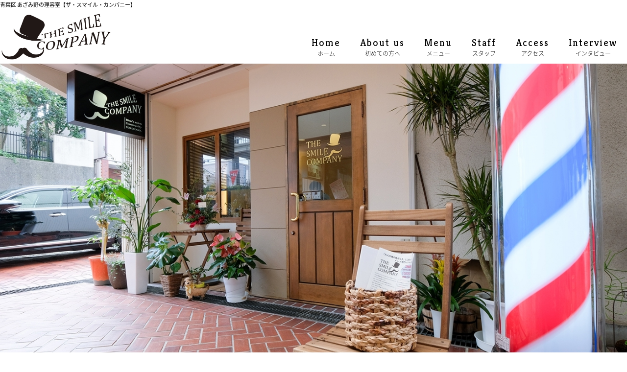

--- FILE ---
content_type: text/html; charset=UTF-8
request_url: https://tsc-hair.com/?format=list&time=day
body_size: 18879
content:
<!DOCTYPE html>
<!--[if lt IE 7 ]><html class="ie ie6" lang="ja"> <![endif]-->
<!--[if IE 7 ]><html class="ie ie7" lang="ja"> <![endif]-->
<!--[if IE 8 ]><html class="ie ie8" lang="ja"> <![endif]-->
<!--[if IE 9 ]><html class="ie ie9" lang="ja"> <![endif]-->
<!--[if (gt IE 9)|!(IE)]><!-->
<html class="" lang="ja">
<!--<![endif]-->

<head>
<meta charset="UTF-8">
<meta http-equiv="X-UA-Compatible" content="IE=edge">

<meta http-equiv="Content-Type" content="text/html; charset=UTF-8" />
<meta http-equiv="Content-Style-Type" content="text/css" />
<meta http-equiv="Content-Script-Type" content="text/javascript" />
<meta name="viewport" content="width=device-width" />
<link rel="stylesheet" href="https://tsc-hair.com/wp-content/themes/template5/style.css" type="text/css" />
<link rel="stylesheet" href="https://hairsalon-test.net/style_pc.css">
<link rel="stylesheet" href="https://hairsalon-test.net/style_sumaho.css">
<!--[if lt IE 9]>
<script src="http://css3-mediaqueries-js.googlecode.com/svn/trunk/css3-mediaqueries.js"></script>
<![endif]-->

<!--[if lt IE 9]>
<script src="http://html5shiv.googlecode.com/svn/trunk/html5.js"></script>
<![endif]-->

<script src="https://tsc-hair.com/wp-content/themes/template5/js/respond.min.js"></script>
<script src="https://ajax.googleapis.com/ajax/libs/jquery/3.7.1/jquery.min.js"></script>
<script src="https://tsc-hair.com/wp-content/themes/template5/js/navi.js" type="text/javascript"></script>
<script src="https://tsc-hair.com/wp-content/themes/template5/js/pagetop.js" type="text/javascript"></script>
<script src="https://tsc-hair.com/wp-content/themes/template5/js/image-switch.js" type="text/javascript"></script>
<script src="https://use.typekit.net/cgi0dut.js"></script>
<script>try{Typekit.load({ async: true });}catch(e){}</script>
<link rel="alternate" type="application/rss+xml" title="青葉区 あざみ野 理容室｜ザ・スマイル・カンパニー RSS Feed" href="https://tsc-hair.com/feed/" />
<link rel="alternate" type="application/atom+xml" title="青葉区 あざみ野 理容室｜ザ・スマイル・カンパニー Atom Feed" href="https://tsc-hair.com/feed/atom/" />
<link rel="pingback" href="https://tsc-hair.com/xmlrpc.php" />
<link rel="shortcut icon" href="https://tsc-hair.com/wp-content/themes/template5/favicon.ico" />
<link href="https://fonts.googleapis.com/css?family=Ropa+Sans|Kreon:300,400,700" rel="stylesheet">
<style type="text/css">
img {
	image-rendering: -webkit-optimize-contrast;
}
.txt_border_box_tsc {
	border-top: 4px solid #222;
	border-bottom: 4px solid #222;
	padding: 5px 0;
}
.txt_border_box_tsc_in {
	border-top: 1px solid #222;
	border-bottom: 1px solid #222;
	padding: 20px 0;
}
.txt_border_box_tsc p {
	font-size: 15px;
	line-height: 2.3em;
	letter-spacing: 4px;
	margin-bottom: 20px;
}
#global-nav ul li.pc_none, .pc_none {
	display: none;
}

.mc-list-details.event-count{
	display:none!important;
}

.txt_center_box span{
	font-weight:bold;
}

.color_pink{
	color:#cc002b;
}

.bg_box01{
	background:#fff1f5;
	letter-spacing:2px;
	padding:30px 3% 20px;
}

/*■■ ipad・タブレット・スマホ共通■■*/
@media screen and (max-width: 960px) {
}
/*■■ タブレット・スマホ共通■■*/
@media screen and (max-width: 767px) {
/*■■　横並び タイルスタイル(タブレット)■■*/

#global-nav ul li.pc_none, .pc_none {
	display: block;
}

header #top-head{
	overflow: inherit;
}


}
/*■■ スマホ共通■■*/
@media only screen and (max-width:480px) {
}
</style>
<!-- Google tag (gtag.js) -->
<script async src="https://www.googletagmanager.com/gtag/js?id=G-FTYLHE09HZ"></script>
<script>
  window.dataLayer = window.dataLayer || [];
  function gtag(){dataLayer.push(arguments);}
  gtag('js', new Date());

  gtag('config', 'G-FTYLHE09HZ');
</script>	<style>img:is([sizes="auto" i], [sizes^="auto," i]) { contain-intrinsic-size: 3000px 1500px }</style>
	
		<!-- All in One SEO 4.9.3 - aioseo.com -->
		<title>青葉区 あざみ野 理容室｜ザ・スマイル・カンパニー</title>
	<meta name="description" content="青葉区 あざみ野 理容室 メンズサロン 「ザ・スマイル・カンパニー（THE SMILE COMPANY）」。お顔そりも含めトータルで”カッコいい大人の男”をプロデュースします。" />
	<meta name="robots" content="max-image-preview:large" />
	<link rel="canonical" href="https://tsc-hair.com/" />
	<meta name="generator" content="All in One SEO (AIOSEO) 4.9.3" />
		<meta property="og:locale" content="ja_JP" />
		<meta property="og:site_name" content="青葉区 あざみ野 理容室｜ザ・スマイル・カンパニー | 青葉区 あざみ野 理容室 メンズサロン 「ザ・スマイル・カンパニー（THE SMILE COMPANY）」。お顔そりも含めトータルで”カッコいい大人の男”をプロデュースします。" />
		<meta property="og:type" content="website" />
		<meta property="og:title" content="青葉区 あざみ野 理容室｜ザ・スマイル・カンパニー" />
		<meta property="og:description" content="青葉区 あざみ野 理容室 メンズサロン 「ザ・スマイル・カンパニー（THE SMILE COMPANY）」。お顔そりも含めトータルで”カッコいい大人の男”をプロデュースします。" />
		<meta property="og:url" content="https://tsc-hair.com/" />
		<meta name="twitter:card" content="summary" />
		<meta name="twitter:title" content="青葉区 あざみ野 理容室｜ザ・スマイル・カンパニー" />
		<meta name="twitter:description" content="青葉区 あざみ野 理容室 メンズサロン 「ザ・スマイル・カンパニー（THE SMILE COMPANY）」。お顔そりも含めトータルで”カッコいい大人の男”をプロデュースします。" />
		<script type="application/ld+json" class="aioseo-schema">
			{"@context":"https:\/\/schema.org","@graph":[{"@type":"BreadcrumbList","@id":"https:\/\/tsc-hair.com\/#breadcrumblist","itemListElement":[{"@type":"ListItem","@id":"https:\/\/tsc-hair.com#listItem","position":1,"name":"\u5bb6"}]},{"@type":"CollectionPage","@id":"https:\/\/tsc-hair.com\/#collectionpage","url":"https:\/\/tsc-hair.com\/","name":"\u9752\u8449\u533a \u3042\u3056\u307f\u91ce \u7406\u5bb9\u5ba4\uff5c\u30b6\u30fb\u30b9\u30de\u30a4\u30eb\u30fb\u30ab\u30f3\u30d1\u30cb\u30fc","description":"\u9752\u8449\u533a \u3042\u3056\u307f\u91ce \u7406\u5bb9\u5ba4 \u30e1\u30f3\u30ba\u30b5\u30ed\u30f3 \u300c\u30b6\u30fb\u30b9\u30de\u30a4\u30eb\u30fb\u30ab\u30f3\u30d1\u30cb\u30fc\uff08THE SMILE COMPANY\uff09\u300d\u3002\u304a\u9854\u305d\u308a\u3082\u542b\u3081\u30c8\u30fc\u30bf\u30eb\u3067\u201d\u30ab\u30c3\u30b3\u3044\u3044\u5927\u4eba\u306e\u7537\u201d\u3092\u30d7\u30ed\u30c7\u30e5\u30fc\u30b9\u3057\u307e\u3059\u3002","inLanguage":"ja","isPartOf":{"@id":"https:\/\/tsc-hair.com\/#website"},"breadcrumb":{"@id":"https:\/\/tsc-hair.com\/#breadcrumblist"},"about":{"@id":"https:\/\/tsc-hair.com\/#organization"}},{"@type":"Organization","@id":"https:\/\/tsc-hair.com\/#organization","name":"\u9752\u8449\u533a \u3042\u3056\u307f\u91ce \u7406\u5bb9\u5ba4\uff5c\u30b6\u30fb\u30b9\u30de\u30a4\u30eb\u30fb\u30ab\u30f3\u30d1\u30cb\u30fc","description":"\u9752\u8449\u533a \u3042\u3056\u307f\u91ce \u7406\u5bb9\u5ba4 \u30e1\u30f3\u30ba\u30b5\u30ed\u30f3 \u300c\u30b6\u30fb\u30b9\u30de\u30a4\u30eb\u30fb\u30ab\u30f3\u30d1\u30cb\u30fc\uff08THE SMILE COMPANY\uff09\u300d\u3002\u304a\u9854\u305d\u308a\u3082\u542b\u3081\u30c8\u30fc\u30bf\u30eb\u3067\u201d\u30ab\u30c3\u30b3\u3044\u3044\u5927\u4eba\u306e\u7537\u201d\u3092\u30d7\u30ed\u30c7\u30e5\u30fc\u30b9\u3057\u307e\u3059\u3002","url":"https:\/\/tsc-hair.com\/"},{"@type":"WebSite","@id":"https:\/\/tsc-hair.com\/#website","url":"https:\/\/tsc-hair.com\/","name":"\u9752\u8449\u533a \u3042\u3056\u307f\u91ce \u7406\u5bb9\u5ba4\uff5c\u30b6\u30fb\u30b9\u30de\u30a4\u30eb\u30fb\u30ab\u30f3\u30d1\u30cb\u30fc","description":"\u9752\u8449\u533a \u3042\u3056\u307f\u91ce \u7406\u5bb9\u5ba4 \u30e1\u30f3\u30ba\u30b5\u30ed\u30f3 \u300c\u30b6\u30fb\u30b9\u30de\u30a4\u30eb\u30fb\u30ab\u30f3\u30d1\u30cb\u30fc\uff08THE SMILE COMPANY\uff09\u300d\u3002\u304a\u9854\u305d\u308a\u3082\u542b\u3081\u30c8\u30fc\u30bf\u30eb\u3067\u201d\u30ab\u30c3\u30b3\u3044\u3044\u5927\u4eba\u306e\u7537\u201d\u3092\u30d7\u30ed\u30c7\u30e5\u30fc\u30b9\u3057\u307e\u3059\u3002","inLanguage":"ja","publisher":{"@id":"https:\/\/tsc-hair.com\/#organization"}}]}
		</script>
		<!-- All in One SEO -->

<script type="text/javascript">
/* <![CDATA[ */
window._wpemojiSettings = {"baseUrl":"https:\/\/s.w.org\/images\/core\/emoji\/16.0.1\/72x72\/","ext":".png","svgUrl":"https:\/\/s.w.org\/images\/core\/emoji\/16.0.1\/svg\/","svgExt":".svg","source":{"concatemoji":"https:\/\/tsc-hair.com\/wp-includes\/js\/wp-emoji-release.min.js?ver=6.8.3"}};
/*! This file is auto-generated */
!function(s,n){var o,i,e;function c(e){try{var t={supportTests:e,timestamp:(new Date).valueOf()};sessionStorage.setItem(o,JSON.stringify(t))}catch(e){}}function p(e,t,n){e.clearRect(0,0,e.canvas.width,e.canvas.height),e.fillText(t,0,0);var t=new Uint32Array(e.getImageData(0,0,e.canvas.width,e.canvas.height).data),a=(e.clearRect(0,0,e.canvas.width,e.canvas.height),e.fillText(n,0,0),new Uint32Array(e.getImageData(0,0,e.canvas.width,e.canvas.height).data));return t.every(function(e,t){return e===a[t]})}function u(e,t){e.clearRect(0,0,e.canvas.width,e.canvas.height),e.fillText(t,0,0);for(var n=e.getImageData(16,16,1,1),a=0;a<n.data.length;a++)if(0!==n.data[a])return!1;return!0}function f(e,t,n,a){switch(t){case"flag":return n(e,"\ud83c\udff3\ufe0f\u200d\u26a7\ufe0f","\ud83c\udff3\ufe0f\u200b\u26a7\ufe0f")?!1:!n(e,"\ud83c\udde8\ud83c\uddf6","\ud83c\udde8\u200b\ud83c\uddf6")&&!n(e,"\ud83c\udff4\udb40\udc67\udb40\udc62\udb40\udc65\udb40\udc6e\udb40\udc67\udb40\udc7f","\ud83c\udff4\u200b\udb40\udc67\u200b\udb40\udc62\u200b\udb40\udc65\u200b\udb40\udc6e\u200b\udb40\udc67\u200b\udb40\udc7f");case"emoji":return!a(e,"\ud83e\udedf")}return!1}function g(e,t,n,a){var r="undefined"!=typeof WorkerGlobalScope&&self instanceof WorkerGlobalScope?new OffscreenCanvas(300,150):s.createElement("canvas"),o=r.getContext("2d",{willReadFrequently:!0}),i=(o.textBaseline="top",o.font="600 32px Arial",{});return e.forEach(function(e){i[e]=t(o,e,n,a)}),i}function t(e){var t=s.createElement("script");t.src=e,t.defer=!0,s.head.appendChild(t)}"undefined"!=typeof Promise&&(o="wpEmojiSettingsSupports",i=["flag","emoji"],n.supports={everything:!0,everythingExceptFlag:!0},e=new Promise(function(e){s.addEventListener("DOMContentLoaded",e,{once:!0})}),new Promise(function(t){var n=function(){try{var e=JSON.parse(sessionStorage.getItem(o));if("object"==typeof e&&"number"==typeof e.timestamp&&(new Date).valueOf()<e.timestamp+604800&&"object"==typeof e.supportTests)return e.supportTests}catch(e){}return null}();if(!n){if("undefined"!=typeof Worker&&"undefined"!=typeof OffscreenCanvas&&"undefined"!=typeof URL&&URL.createObjectURL&&"undefined"!=typeof Blob)try{var e="postMessage("+g.toString()+"("+[JSON.stringify(i),f.toString(),p.toString(),u.toString()].join(",")+"));",a=new Blob([e],{type:"text/javascript"}),r=new Worker(URL.createObjectURL(a),{name:"wpTestEmojiSupports"});return void(r.onmessage=function(e){c(n=e.data),r.terminate(),t(n)})}catch(e){}c(n=g(i,f,p,u))}t(n)}).then(function(e){for(var t in e)n.supports[t]=e[t],n.supports.everything=n.supports.everything&&n.supports[t],"flag"!==t&&(n.supports.everythingExceptFlag=n.supports.everythingExceptFlag&&n.supports[t]);n.supports.everythingExceptFlag=n.supports.everythingExceptFlag&&!n.supports.flag,n.DOMReady=!1,n.readyCallback=function(){n.DOMReady=!0}}).then(function(){return e}).then(function(){var e;n.supports.everything||(n.readyCallback(),(e=n.source||{}).concatemoji?t(e.concatemoji):e.wpemoji&&e.twemoji&&(t(e.twemoji),t(e.wpemoji)))}))}((window,document),window._wpemojiSettings);
/* ]]> */
</script>
<style id='wp-emoji-styles-inline-css' type='text/css'>

	img.wp-smiley, img.emoji {
		display: inline !important;
		border: none !important;
		box-shadow: none !important;
		height: 1em !important;
		width: 1em !important;
		margin: 0 0.07em !important;
		vertical-align: -0.1em !important;
		background: none !important;
		padding: 0 !important;
	}
</style>
<link rel='stylesheet' id='wp-block-library-css' href='https://tsc-hair.com/wp-includes/css/dist/block-library/style.min.css?ver=6.8.3' type='text/css' media='all' />
<style id='classic-theme-styles-inline-css' type='text/css'>
/*! This file is auto-generated */
.wp-block-button__link{color:#fff;background-color:#32373c;border-radius:9999px;box-shadow:none;text-decoration:none;padding:calc(.667em + 2px) calc(1.333em + 2px);font-size:1.125em}.wp-block-file__button{background:#32373c;color:#fff;text-decoration:none}
</style>
<link rel='stylesheet' id='aioseo/css/src/vue/standalone/blocks/table-of-contents/global.scss-css' href='https://tsc-hair.com/wp-content/plugins/all-in-one-seo-pack/dist/Lite/assets/css/table-of-contents/global.e90f6d47.css?ver=4.9.3' type='text/css' media='all' />
<style id='global-styles-inline-css' type='text/css'>
:root{--wp--preset--aspect-ratio--square: 1;--wp--preset--aspect-ratio--4-3: 4/3;--wp--preset--aspect-ratio--3-4: 3/4;--wp--preset--aspect-ratio--3-2: 3/2;--wp--preset--aspect-ratio--2-3: 2/3;--wp--preset--aspect-ratio--16-9: 16/9;--wp--preset--aspect-ratio--9-16: 9/16;--wp--preset--color--black: #000000;--wp--preset--color--cyan-bluish-gray: #abb8c3;--wp--preset--color--white: #ffffff;--wp--preset--color--pale-pink: #f78da7;--wp--preset--color--vivid-red: #cf2e2e;--wp--preset--color--luminous-vivid-orange: #ff6900;--wp--preset--color--luminous-vivid-amber: #fcb900;--wp--preset--color--light-green-cyan: #7bdcb5;--wp--preset--color--vivid-green-cyan: #00d084;--wp--preset--color--pale-cyan-blue: #8ed1fc;--wp--preset--color--vivid-cyan-blue: #0693e3;--wp--preset--color--vivid-purple: #9b51e0;--wp--preset--gradient--vivid-cyan-blue-to-vivid-purple: linear-gradient(135deg,rgba(6,147,227,1) 0%,rgb(155,81,224) 100%);--wp--preset--gradient--light-green-cyan-to-vivid-green-cyan: linear-gradient(135deg,rgb(122,220,180) 0%,rgb(0,208,130) 100%);--wp--preset--gradient--luminous-vivid-amber-to-luminous-vivid-orange: linear-gradient(135deg,rgba(252,185,0,1) 0%,rgba(255,105,0,1) 100%);--wp--preset--gradient--luminous-vivid-orange-to-vivid-red: linear-gradient(135deg,rgba(255,105,0,1) 0%,rgb(207,46,46) 100%);--wp--preset--gradient--very-light-gray-to-cyan-bluish-gray: linear-gradient(135deg,rgb(238,238,238) 0%,rgb(169,184,195) 100%);--wp--preset--gradient--cool-to-warm-spectrum: linear-gradient(135deg,rgb(74,234,220) 0%,rgb(151,120,209) 20%,rgb(207,42,186) 40%,rgb(238,44,130) 60%,rgb(251,105,98) 80%,rgb(254,248,76) 100%);--wp--preset--gradient--blush-light-purple: linear-gradient(135deg,rgb(255,206,236) 0%,rgb(152,150,240) 100%);--wp--preset--gradient--blush-bordeaux: linear-gradient(135deg,rgb(254,205,165) 0%,rgb(254,45,45) 50%,rgb(107,0,62) 100%);--wp--preset--gradient--luminous-dusk: linear-gradient(135deg,rgb(255,203,112) 0%,rgb(199,81,192) 50%,rgb(65,88,208) 100%);--wp--preset--gradient--pale-ocean: linear-gradient(135deg,rgb(255,245,203) 0%,rgb(182,227,212) 50%,rgb(51,167,181) 100%);--wp--preset--gradient--electric-grass: linear-gradient(135deg,rgb(202,248,128) 0%,rgb(113,206,126) 100%);--wp--preset--gradient--midnight: linear-gradient(135deg,rgb(2,3,129) 0%,rgb(40,116,252) 100%);--wp--preset--font-size--small: 13px;--wp--preset--font-size--medium: 20px;--wp--preset--font-size--large: 36px;--wp--preset--font-size--x-large: 42px;--wp--preset--spacing--20: 0.44rem;--wp--preset--spacing--30: 0.67rem;--wp--preset--spacing--40: 1rem;--wp--preset--spacing--50: 1.5rem;--wp--preset--spacing--60: 2.25rem;--wp--preset--spacing--70: 3.38rem;--wp--preset--spacing--80: 5.06rem;--wp--preset--shadow--natural: 6px 6px 9px rgba(0, 0, 0, 0.2);--wp--preset--shadow--deep: 12px 12px 50px rgba(0, 0, 0, 0.4);--wp--preset--shadow--sharp: 6px 6px 0px rgba(0, 0, 0, 0.2);--wp--preset--shadow--outlined: 6px 6px 0px -3px rgba(255, 255, 255, 1), 6px 6px rgba(0, 0, 0, 1);--wp--preset--shadow--crisp: 6px 6px 0px rgba(0, 0, 0, 1);}:where(.is-layout-flex){gap: 0.5em;}:where(.is-layout-grid){gap: 0.5em;}body .is-layout-flex{display: flex;}.is-layout-flex{flex-wrap: wrap;align-items: center;}.is-layout-flex > :is(*, div){margin: 0;}body .is-layout-grid{display: grid;}.is-layout-grid > :is(*, div){margin: 0;}:where(.wp-block-columns.is-layout-flex){gap: 2em;}:where(.wp-block-columns.is-layout-grid){gap: 2em;}:where(.wp-block-post-template.is-layout-flex){gap: 1.25em;}:where(.wp-block-post-template.is-layout-grid){gap: 1.25em;}.has-black-color{color: var(--wp--preset--color--black) !important;}.has-cyan-bluish-gray-color{color: var(--wp--preset--color--cyan-bluish-gray) !important;}.has-white-color{color: var(--wp--preset--color--white) !important;}.has-pale-pink-color{color: var(--wp--preset--color--pale-pink) !important;}.has-vivid-red-color{color: var(--wp--preset--color--vivid-red) !important;}.has-luminous-vivid-orange-color{color: var(--wp--preset--color--luminous-vivid-orange) !important;}.has-luminous-vivid-amber-color{color: var(--wp--preset--color--luminous-vivid-amber) !important;}.has-light-green-cyan-color{color: var(--wp--preset--color--light-green-cyan) !important;}.has-vivid-green-cyan-color{color: var(--wp--preset--color--vivid-green-cyan) !important;}.has-pale-cyan-blue-color{color: var(--wp--preset--color--pale-cyan-blue) !important;}.has-vivid-cyan-blue-color{color: var(--wp--preset--color--vivid-cyan-blue) !important;}.has-vivid-purple-color{color: var(--wp--preset--color--vivid-purple) !important;}.has-black-background-color{background-color: var(--wp--preset--color--black) !important;}.has-cyan-bluish-gray-background-color{background-color: var(--wp--preset--color--cyan-bluish-gray) !important;}.has-white-background-color{background-color: var(--wp--preset--color--white) !important;}.has-pale-pink-background-color{background-color: var(--wp--preset--color--pale-pink) !important;}.has-vivid-red-background-color{background-color: var(--wp--preset--color--vivid-red) !important;}.has-luminous-vivid-orange-background-color{background-color: var(--wp--preset--color--luminous-vivid-orange) !important;}.has-luminous-vivid-amber-background-color{background-color: var(--wp--preset--color--luminous-vivid-amber) !important;}.has-light-green-cyan-background-color{background-color: var(--wp--preset--color--light-green-cyan) !important;}.has-vivid-green-cyan-background-color{background-color: var(--wp--preset--color--vivid-green-cyan) !important;}.has-pale-cyan-blue-background-color{background-color: var(--wp--preset--color--pale-cyan-blue) !important;}.has-vivid-cyan-blue-background-color{background-color: var(--wp--preset--color--vivid-cyan-blue) !important;}.has-vivid-purple-background-color{background-color: var(--wp--preset--color--vivid-purple) !important;}.has-black-border-color{border-color: var(--wp--preset--color--black) !important;}.has-cyan-bluish-gray-border-color{border-color: var(--wp--preset--color--cyan-bluish-gray) !important;}.has-white-border-color{border-color: var(--wp--preset--color--white) !important;}.has-pale-pink-border-color{border-color: var(--wp--preset--color--pale-pink) !important;}.has-vivid-red-border-color{border-color: var(--wp--preset--color--vivid-red) !important;}.has-luminous-vivid-orange-border-color{border-color: var(--wp--preset--color--luminous-vivid-orange) !important;}.has-luminous-vivid-amber-border-color{border-color: var(--wp--preset--color--luminous-vivid-amber) !important;}.has-light-green-cyan-border-color{border-color: var(--wp--preset--color--light-green-cyan) !important;}.has-vivid-green-cyan-border-color{border-color: var(--wp--preset--color--vivid-green-cyan) !important;}.has-pale-cyan-blue-border-color{border-color: var(--wp--preset--color--pale-cyan-blue) !important;}.has-vivid-cyan-blue-border-color{border-color: var(--wp--preset--color--vivid-cyan-blue) !important;}.has-vivid-purple-border-color{border-color: var(--wp--preset--color--vivid-purple) !important;}.has-vivid-cyan-blue-to-vivid-purple-gradient-background{background: var(--wp--preset--gradient--vivid-cyan-blue-to-vivid-purple) !important;}.has-light-green-cyan-to-vivid-green-cyan-gradient-background{background: var(--wp--preset--gradient--light-green-cyan-to-vivid-green-cyan) !important;}.has-luminous-vivid-amber-to-luminous-vivid-orange-gradient-background{background: var(--wp--preset--gradient--luminous-vivid-amber-to-luminous-vivid-orange) !important;}.has-luminous-vivid-orange-to-vivid-red-gradient-background{background: var(--wp--preset--gradient--luminous-vivid-orange-to-vivid-red) !important;}.has-very-light-gray-to-cyan-bluish-gray-gradient-background{background: var(--wp--preset--gradient--very-light-gray-to-cyan-bluish-gray) !important;}.has-cool-to-warm-spectrum-gradient-background{background: var(--wp--preset--gradient--cool-to-warm-spectrum) !important;}.has-blush-light-purple-gradient-background{background: var(--wp--preset--gradient--blush-light-purple) !important;}.has-blush-bordeaux-gradient-background{background: var(--wp--preset--gradient--blush-bordeaux) !important;}.has-luminous-dusk-gradient-background{background: var(--wp--preset--gradient--luminous-dusk) !important;}.has-pale-ocean-gradient-background{background: var(--wp--preset--gradient--pale-ocean) !important;}.has-electric-grass-gradient-background{background: var(--wp--preset--gradient--electric-grass) !important;}.has-midnight-gradient-background{background: var(--wp--preset--gradient--midnight) !important;}.has-small-font-size{font-size: var(--wp--preset--font-size--small) !important;}.has-medium-font-size{font-size: var(--wp--preset--font-size--medium) !important;}.has-large-font-size{font-size: var(--wp--preset--font-size--large) !important;}.has-x-large-font-size{font-size: var(--wp--preset--font-size--x-large) !important;}
:where(.wp-block-post-template.is-layout-flex){gap: 1.25em;}:where(.wp-block-post-template.is-layout-grid){gap: 1.25em;}
:where(.wp-block-columns.is-layout-flex){gap: 2em;}:where(.wp-block-columns.is-layout-grid){gap: 2em;}
:root :where(.wp-block-pullquote){font-size: 1.5em;line-height: 1.6;}
</style>
<link rel='stylesheet' id='responsive-lightbox-tosrus-css' href='https://tsc-hair.com/wp-content/plugins/responsive-lightbox/assets/tosrus/jquery.tosrus.min.css?ver=2.5.0' type='text/css' media='all' />
<link rel='stylesheet' id='wp-pagenavi-css' href='https://tsc-hair.com/wp-content/plugins/wp-pagenavi/pagenavi-css.css?ver=2.70' type='text/css' media='all' />
<link rel='stylesheet' id='dashicons-css' href='https://tsc-hair.com/wp-includes/css/dashicons.min.css?ver=6.8.3' type='text/css' media='all' />
<link rel='stylesheet' id='my-calendar-lists-css' href='https://tsc-hair.com/wp-content/plugins/my-calendar/css/list-presets.css?ver=3.6.17' type='text/css' media='all' />
<link rel='stylesheet' id='my-calendar-reset-css' href='https://tsc-hair.com/wp-content/plugins/my-calendar/css/reset.css?ver=3.6.17' type='text/css' media='all' />
<link rel='stylesheet' id='my-calendar-style-css' href='https://tsc-hair.com/wp-content/plugins/my-calendar/styles/twentytwentytwo.css?ver=3.6.17-twentytwentytwo-css' type='text/css' media='all' />
<style id='my-calendar-style-inline-css' type='text/css'>

/* Styles by My Calendar - Joe Dolson https://www.joedolson.com/ */

.mc-main .mc_holiday .event-title, .mc-main .mc_holiday .event-title a { color: #ff4646 !important; background: #ffffff !important; }
.mc-main .mc_holiday .event-title button { color: #ff4646 !important; background: #ffffff !important; }
.mc-main .mc_holiday .event-title a:hover, .mc-main .mc_holiday .event-title a:focus { color: #cc1313 !important;}
.mc-main .mc_holiday .event-title button:hover, .mc-main .mc_holiday .event-title button:focus { color: #cc1313 !important;}
.mc-main, .mc-event, .my-calendar-modal, .my-calendar-modal-overlay, .mc-event-list {--primary-dark: #313233; --primary-light: #fff; --secondary-light: #fff; --secondary-dark: #000; --highlight-dark: #666; --highlight-light: #efefef; --close-button: #b32d2e; --search-highlight-bg: #f5e6ab; --navbar-background: transparent; --nav-button-bg: #fff; --nav-button-color: #313233; --nav-button-border: #313233; --nav-input-border: #313233; --nav-input-background: #fff; --nav-input-color: #313233; --grid-cell-border: #0000001f; --grid-header-border: #313233; --grid-header-color: #313233; --grid-header-bg: transparent; --grid-cell-background: transparent; --current-day-border: #313233; --current-day-color: #313233; --current-day-bg: transparent; --date-has-events-bg: #ffffff; --date-has-events-color: #000000; --calendar-heading: clamp( 1.125rem, 24px, 2.5rem ); --event-title: clamp( 1.25rem, 24px, 2.5rem ); --grid-date: 16px; --grid-date-heading: clamp( .75rem, 16px, 1.5rem ); --modal-title: 1.5rem; --navigation-controls: clamp( .75rem, 16px, 1.5rem ); --card-heading: 1.125rem; --list-date: 1.25rem; --author-card: clamp( .75rem, 14px, 1.5rem); --single-event-title: clamp( 1.25rem, 24px, 2.5rem ); --mini-time-text: clamp( .75rem, 14px 1.25rem ); --list-event-date: 1.25rem; --list-event-title: 1.2rem; --grid-weekend-color: #313233; --grid-weekend-bg: transparent; --grid-max-width: 1260px; --list-preset-border-color: #000000; --list-preset-stripe-background: rgba( 0,0,0,.04 ); --list-preset-date-badge-background: #000; --list-preset-date-badge-color: #fff; --list-preset-background: transparent; --category-mc_holiday: #ff4646; }
</style>
<script type="text/javascript" src="https://tsc-hair.com/wp-includes/js/jquery/jquery.min.js?ver=3.7.1" id="jquery-core-js"></script>
<script type="text/javascript" src="https://tsc-hair.com/wp-includes/js/jquery/jquery-migrate.min.js?ver=3.4.1" id="jquery-migrate-js"></script>
<script type="text/javascript" src="https://tsc-hair.com/wp-content/plugins/responsive-lightbox/assets/dompurify/purify.min.js?ver=3.3.1" id="dompurify-js"></script>
<script type="text/javascript" id="responsive-lightbox-sanitizer-js-before">
/* <![CDATA[ */
window.RLG = window.RLG || {}; window.RLG.sanitizeAllowedHosts = ["youtube.com","www.youtube.com","youtu.be","vimeo.com","player.vimeo.com"];
/* ]]> */
</script>
<script type="text/javascript" src="https://tsc-hair.com/wp-content/plugins/responsive-lightbox/js/sanitizer.js?ver=2.7.0" id="responsive-lightbox-sanitizer-js"></script>
<script type="text/javascript" src="https://tsc-hair.com/wp-content/plugins/responsive-lightbox/assets/tosrus/jquery.tosrus.min.js?ver=2.5.0" id="responsive-lightbox-tosrus-js"></script>
<script type="text/javascript" src="https://tsc-hair.com/wp-includes/js/underscore.min.js?ver=1.13.7" id="underscore-js"></script>
<script type="text/javascript" src="https://tsc-hair.com/wp-content/plugins/responsive-lightbox/assets/infinitescroll/infinite-scroll.pkgd.min.js?ver=4.0.1" id="responsive-lightbox-infinite-scroll-js"></script>
<script type="text/javascript" id="responsive-lightbox-js-before">
/* <![CDATA[ */
var rlArgs = {"script":"tosrus","selector":"lightbox","customEvents":"","activeGalleries":true,"effect":"slide","infinite":true,"keys":false,"autoplay":true,"pauseOnHover":false,"timeout":4000,"pagination":true,"paginationType":"thumbnails","closeOnClick":true,"woocommerce_gallery":false,"ajaxurl":"https:\/\/tsc-hair.com\/wp-admin\/admin-ajax.php","nonce":"21e4c1f786","preview":false,"postId":0,"scriptExtension":false};
/* ]]> */
</script>
<script type="text/javascript" src="https://tsc-hair.com/wp-content/plugins/responsive-lightbox/js/front.js?ver=2.7.0" id="responsive-lightbox-js"></script>
<link rel="https://api.w.org/" href="https://tsc-hair.com/wp-json/" /><link rel="EditURI" type="application/rsd+xml" title="RSD" href="https://tsc-hair.com/xmlrpc.php?rsd" />
<meta name="generator" content="WordPress 6.8.3" />
</head>
<body id="top">
<div id="fb-root"></div>
<script>(function(d, s, id) {
  var js, fjs = d.getElementsByTagName(s)[0];
  if (d.getElementById(id)) return;
  js = d.createElement(s); js.id = id;
  js.src = "//connect.facebook.net/ja_JP/sdk.js#xfbml=1&version=v2.10&appId=345191902165212";
  fjs.parentNode.insertBefore(js, fjs);
}(document, 'script', 'facebook-jssdk'));</script> 
<a name="top" id="top"></a>
<div id="wrapper">
<header>
    <div id="top-head">
        <div class="inner">
            <div id="mobile-head">
                <div id="t_head">
                    <h1>青葉区 あざみ野の理容室【ザ・スマイル・カンパニー】</h1>
                    <div id="logo"> <a href="https://tsc-hair.com/"><img src="https://tsc-hair.com/wp-content/themes/template5/images/head/logo.png" alt="ザ・スマイル・カンパニー" id="pc_logo"/><img src="https://tsc-hair.com/wp-content/themes/template5/images/head/logo2.png" alt="ザ・スマイル・カンパニー" id="sp_logo"/></a> </div>
                    <div id="Rhead">
                                                <!--ul class="parallel">
                        <li id="tel">Tel:045-299-8082</li>
                        <li><a href="https://www.facebook.com/tsc.hair/" target="_blank"><img src="https://tsc-hair.com/wp-content/themes/template5/images/head/fb.png" alt="フェイスブック" /></a></li>
                        <li><a href="https://line.me/R/ti/p/%40cry0040c" target="_blank"><img src="https://tsc-hair.com/wp-content/themes/template5/images/head/line.png" alt="ライン" /></a></li>
                    </ul>
                        
                    				</div--> 
                    </div>
                    <div id="nav-toggle">
                        <div> <span></span> <span></span> <span></span> </div>
                    </div>
                </div>
                <!--mobile-head end-->
                
                <nav id="global-nav">
                    <ul>
                        <li><a href="https://tsc-hair.com/" title="ホーム">Home<span>ホーム</span></a></li>
                        <li><a href="https://tsc-hair.com/about/" title="初めての方へ">About us<span>初めての方へ</span></a></li>
                        <li><a href="https://tsc-hair.com/menu/" title="メニュー">Menu<span>メニュー</span></a></li>
                        <li><a href="https://tsc-hair.com/staff/" title="スタッフ">Staff<span>スタッフ</span></a></li>
                        <li><a href="https://tsc-hair.com/access/" title="アクセスマップ">Access<span>アクセス</span></a></li>
                        <!--li><a href="https://tsc-hair.com/coupon" title="クーポン">Coupon<span>クーポン</span></a></li-->
                        <li><a href="https://tsc-hair.com/interview/" title="インタビュー">Interview<span>インタビュー</span></a></li>
                        <li class="pc_none"><a href="https://tsc-hair.com/smile_head_line/" title="ヘッドライン">Head line<span>ヘッドライン</span></a></li>
                        <li class="pc_none"><a href="https://tsc-hair.com/otona_bukatsu/" title="大人の部活動">Activities<span>大人の部活動</span></a></li>
                                                <!--li class="sp_long" id="n_tel"><a href="tel:045-299-8082" >Tel:045-299-8082</a></li>
                <li class="sp_navi" id="line"><a href="https://line.me/R/ti/p/%40cry0040c"  target="_blank">LINE<span>友だち追加</span></a></li>
                <li class="sp_navi" id="fb"><a href="https://www.facebook.com/tsc.hair/"  target="_blank">Facebook<span>フェイスブック</span></a></li-->
                                            </ul>
                </nav>
            </div>
            <!--inner end--> 
        </div>
    </div>
    <!--top-head end--> 
</header>
<div id="slideshow">
    <div id="metaslider-id-4060" style="width: 100%;" class="ml-slider-3-105-0 metaslider metaslider-flex metaslider-4060 ml-slider has-onhover-arrows has-dots-nav ms-theme-default-base" role="region" aria-label="New Slideshow" data-height="650" data-width="1400">
    <div id="metaslider_container_4060">
        <div id="metaslider_4060">
            <ul aria-live='off' class='slides'>
                <li style="display: block; width: 100%;" class="slide-4062 ms-image " aria-roledescription="slide" data-date="2025-11-15 01:42:30" data-filename="top01-1400x700-1.jpg" data-slide-type="image"><img src="https://tsc-hair.com/wp-content/uploads/2025/11/top01-1400x700-1.jpg" height="650" width="1400" alt="" class="slider-4060 slide-4062 msDefaultImage" title="top01-1400x700-1" /></li>
                <li style="display: none; width: 100%;" class="slide-4061 ms-image " aria-roledescription="slide" data-date="2025-11-15 01:42:30" data-filename="2-1400x700-1400x700-1.jpg" data-slide-type="image"><img src="https://tsc-hair.com/wp-content/uploads/2025/11/2-1400x700-1400x700-1.jpg" height="650" width="1400" alt="" class="slider-4060 slide-4061 msDefaultImage" title="2-1400x700-1400x700-1" /></li>
                <li style="display: none; width: 100%;" class="slide-4063 ms-image " aria-roledescription="slide" data-date="2025-11-15 01:42:30" data-filename="top03-1400x700-1.jpg" data-slide-type="image"><img src="https://tsc-hair.com/wp-content/uploads/2025/11/top03-1400x700-1.jpg" height="650" width="1400" alt="" class="slider-4060 slide-4063 msDefaultImage" title="top03-1400x700-1" /></li>
            </ul>
        </div>
        
    </div>
</div></div>
<div class="top_contents">

<!--ul class="ul_style_2_1">
    <li><a href="https://www.facebook.com/tsc.hair/" target="_blank"><img src="https://tsc-hair.com/wp-content/themes/template5/images/top/banner_facebook.gif" alt="SNS予約" class="img_style mb20" /></a></li>
    <li><a href="https://line.me/R/ti/p/%40cry0040c" target="_blank"><img src="https://tsc-hair.com/wp-content/themes/template5/images/top/banner_line.gif" alt="SNS予約" class="img_style mb20" /></a></li>
</ul-->

<div class="mb20">
    <div class="sp_none"><a href="https://line.me/R/ti/p/%40cry0040c" target="_blank"><img src="https://tsc-hair.com/wp-content/themes/template5/images/top/banner_line2pc.gif" alt="LINE" class="img_style" /></a></div>
    <div class="pc_none"><a href="https://line.me/R/ti/p/%40cry0040c" target="_blank"><img src="https://tsc-hair.com/wp-content/themes/template5/images/top/banner_line2.gif" alt="LINE" class="img_style" /></a></div>
</div>
<!--div class="top_cont bg_box01">
    <h2 class="page_title">- Notice -<span>お知らせ</span></h2>
    <div class="txt_center_box">
        <h3 class="text_center_pc mb20" style="font-size:22px;">ご新規様の対応を再開</h3>
        <p>独立開業後まもなく大変予約が取りづらい状況が続き、<br />
            会員の方のみの対応とし、ご新規様の対応をお断りしてまいりました。</p>
        <p> 今も土日祝日は予約が取りづらい状況は続いていますが、<br />
            平日の日中は少しですが対応できる枠が出てきました。</p>
        <p> <span>そこで<span class="color_pink">平日の日中</span>になりますが、<br />
            ご来店が可能な<span class="color_pink">ご新規様の対応を再開</span>いたします。</span></p>
        <p> <span>またある<span class="color_pink">一定数</span>に達しますと、<br />
            <span class="color_pink">受付をストップ</span>させていただきます。</span></p>
        <p> ご来店いただける方からのご予約をお待ちしております。</p>
        <p> </p>
        <p>敬具：横濱晃治 </p>
    </div>
</div-->

<div class="top_cont">
    <div class="txt_border_box_tsc mb30">
        <div class="txt_border_box_tsc_in text_center_pc">
            <div><img class="img_style mb30" style=" width:100%; max-width:500px;" src="https://tsc-hair.com/wp-content/themes/template5/images/top/img_members.jpg" alt="THE SMILE COMPANY 会員制"/></div>
            <p>THE SMILE COMPANYは、<br />
                お客様お一人おひとりの大切なプライベート時間をお守りし、<br />
                真摯にお客様と向き合い質の高いサービスを提供するため、<br />
                <strong>『完全会員制サロン』</strong>として営業させていただいております。</p>
            <p> 誠に恐れ入りますがご新規のお客様は<br />
                現在ご予約（受付）をお断りさせて頂いております。<br />
                何卒ご了承くださいませ。</p>
            <p> THE SMILE COMPANY 代表<br class="pc_none" />
                横濱晃治 </p>
        </div>
    </div>
    <h2 class="page_title">- Notice -<span>お知らせ</span></h2>
    <div class="txt_center_box">
        <h3 class="text_center_pc mb20" style="font-size:22px;">THE SMILE COMPANY店主よりご新規のお客様へ</h3>
        <p>平素は格別のご用命を賜り、厚く感謝申し上げます。<br />
            この度はホームページをご覧いただき誠にありがとうございます。 </p>
        <p>2017年に「お客様と真摯に向きたい…」という思いから、<br />
            わずか1席の理髪店としてオープンしました。 </p>
        <p>あざみ野地域周辺の「大人メンズ」の皆さまに温かく受け入れて頂き、<br />
            開店から1年が経過する頃には「ひと月先の予約も取りづらいサロン」へと成長することができました。 </p>
        <p>ですが予約が取りづらい…というのは、経営者にとって嬉しい反面、<br />
            常連のお客様のことを考えると素直に喜べない自分がいました。 </p>
        <p>「とにかく1人でも多く、足を運んでくだるお客様とお会いしたい」</p>
        <p>水圧による自動水流シャンプーを導入したのは、高品質な機械が<br />
            シャンプーを代行してくれることで、わずか1日1名だけですが、入客数を増やすことができるからです。 </p>
        <p>このように少しでも多くの方にお会いできるよう、<br />
            できる努力は惜しまず取り組んでまいりました。 </p>
        <p>本題です。大変心苦しい決断ではございますが、スマイルカンパニーでは、<br />
            <strong>「当面のあいだ、ご新規様のご予約（受付）をお断りする」</strong>ことにしました。 </p>
        <p>本当に申し訳ございません。 </p>
        <p>再びご新規様をお迎えできる体制にできるよう、<br />
            最大限の創意と工夫をもって、真摯に取り組むことをお約束いたします。 </p>
        <p>ご期待に添えぬこと大変申し訳ありませんが、<br />
            ご理解のほど、何卒よろしくお願いいたします。 </p>
        <p>敬具<br />
            2021年4月 横濱晃治 </p>
    </div>
</div>
<div class="top_cont">
    <h2 class="top_title">- Concept- </h2>
    

    
<ul id="top_concept">
        <li>
            <img src="https://tsc-hair.com/wp-content/uploads/2017/09/concept1.jpg" alt="" />
        <div class="concept_box">
            <p class="title">7700円（カット+シャンプー+シェービング）のサービス・クオリティ</p>
            <div class="setsumei"><p>「あなたらしさ」「あなただけのヘアスタイル」「悩み、コンプレックスの解消」<br />
「なりたい自分」になって頂くために、しっかりカウンセリングの時間をとります。</p>
<p>ヘアスタイルはカットしたその日、その時だけカッコ良いではダメ。<br />
当サロンのカットは、伸びてくる間も、まとまりがよく伸びてきます。<br />
さらに、毎朝のスタイリングが楽で1日キープするスタイルをお作りします。</p>
<p>1〜2ヶ月間「いい感じにまとまる」、THE SMILE COMPANYのカット。<br />
ぜひ体感しにいらしてください。</p>
</div>
        </div>
        
        <li>
            <img src="https://tsc-hair.com/wp-content/uploads/2017/09/2-10.jpg" alt="" />
        <div class="concept_box">
            <p class="title">シェービング・お顔剃りへのこだわり</p>
            <div class="setsumei"><p>メンズ専門ヘアサロンなので「シェービング・お顔剃り」は、こだわっております。<br />
肌に当たりの優しいプロ用T字レザーでお顔剃りします。</p>
<p>粒子の細かいスチームミストを顔にあてながら行うシェービングは、<br />
お肌にも優しく、滑らかにシェービング。</p>
<p>安全で気持ちが良く、温かいスチームミストはまるでエステ質感。<br />
極上のシェービングを体験してください。</p>
</div>
        </div>
        
        <li>
            <img src="https://tsc-hair.com/wp-content/uploads/2017/09/concept03.jpg" alt="" />
        <div class="concept_box">
            <p class="title">広い空間にシャンプー台と椅子1台のサロンです。</p>
            <div class="setsumei"><p>ご来店頂くと「あなただけの時間と空間」になります。<br />
贅沢な時間と空間をお楽しみください。</p>
<p>ヘアサロンといえば、椅子も重要ですよね。。<br />
青葉区で当サロンにしかない椅子はフルフラットで横になれる、まさにファーストクラスのような椅子をご用意しております。<br />
この寝心地のよい椅子で行うシェービングが癒されますよ！</p>
<p>この贅沢な空間での楽しみ方はあなた次第です。<br />
語らうもよし。ゆっくりお休みになるのもよし。もっともリラックスできる方法でお楽しみください。</p>
</div>
        </div>
        
        <li>
            <img src="https://tsc-hair.com/wp-content/uploads/2017/09/concept4.jpg" alt="" />
        <div class="concept_box">
            <p class="title">未体験の心地よさ「水流シャンプー」</p>
            <div class="setsumei"><p>「水流シャンプー」という、水流・水圧で自動シャンプーする機械を導入いたしました。従来の私たち理容師が手で行うシャンプーとはまた違った心地よさがあると評判です。</p>
<p>また、手でシャンプーするよりも、頭皮の脂汚れをキレイに落とすという効果もあり、育毛効果もあるのです。</p>
<p>土日、平日夜の予約が大変取りにくくなっていましたが、水流シャンプーの導入により土曜日、日曜日にそれぞれ1枠だけですが、予約枠を増やすことができました。</p>
<p>ぜひ、青葉区の理容室には当サロンにしかない「水流シャンプー」を体験しにいらしてください。</p>
</div>
        </div>
        
          
    </li>
</ul>

    </div>
<div class="top_cont">
        <ul class="parallel" id="top_salonphoto">
                <li class="postImg"><a href="https://tsc-hair.com/wp-content/uploads/2017/09/DSCF6564_s.jpg" rel="lightbox-1"><img src="https://tsc-hair.com/wp-content/uploads/2017/09/DSCF6564_s.jpg" title="The Smile Company"></a></li>
                <li class="postImg"><a href="https://tsc-hair.com/wp-content/uploads/2017/09/DSCF6596_s.jpg" rel="lightbox-1"><img src="https://tsc-hair.com/wp-content/uploads/2017/09/DSCF6596_s.jpg" title="The Smile Company"></a></li>
                <li class="postImg"><a href="https://tsc-hair.com/wp-content/uploads/2017/09/DSCF6600_s.jpg" rel="lightbox-1"><img src="https://tsc-hair.com/wp-content/uploads/2017/09/DSCF6600_s.jpg" title="The Smile Company"></a></li>
                <li class="postImg"><a href="https://tsc-hair.com/wp-content/uploads/2017/09/DSCF0840s.jpg" rel="lightbox-1"><img src="https://tsc-hair.com/wp-content/uploads/2017/09/DSCF0840s.jpg" title="The Smile Company"></a></li>
                <li class="postImg"><a href="https://tsc-hair.com/wp-content/uploads/2017/09/DSCF6602_s.jpg" rel="lightbox-1"><img src="https://tsc-hair.com/wp-content/uploads/2017/09/DSCF6602_s.jpg" title="The Smile Company"></a></li>
                <li class="postImg"><a href="https://tsc-hair.com/wp-content/uploads/2017/09/DSCF0835s.jpg" rel="lightbox-1"><img src="https://tsc-hair.com/wp-content/uploads/2017/09/DSCF0835s.jpg" title="The Smile Company"></a></li>
            </ul>
    </div>
<div class="top_cont"> <img src="https://tsc-hair.com/wp-content/themes/template5/images/top/roots3_sp.jpg" alt="STAFF" class="full js-image-switch" /> </div>
<!--div class="top_cont"> <a href="https://toyokeizai.net/articles/-/283275" target="_blank"><img src="https://tsc-hair.com/wp-content/themes/template5/images/top/touyou_pc.jpg" alt="東洋経済オンライン" class="full js-image-switch" /></a> </div-->

<div class="top_cont">
    <h2 class="top_title">- Pic UP- </h2>
    <ul class="ul_style_2_1">
        <li><a href="https://tsc-hair.com/otona_bukatsu/"><img src="https://tsc-hair.com/wp-content/themes/template5/images/top/banner_otona.jpg" alt="大人の部活動" class="img_style mb20" /></a></li>
        <li><a href="https://toyokeizai.net/articles/-/283275" target="_blank"><img src="https://tsc-hair.com/wp-content/themes/template5/images/top/banner_touyou.jpg" alt="大人の部活動" class="img_style mb20" /></a></li>
    </ul>
</div>
<div class="top_cont"> <a href="https://tsc-hair.com/interview/" ><img src="https://tsc-hair.com/wp-content/themes/template5/images/top/interview_sp.gif" alt="STAFF" class="full js-image-switch" /></a> </div>
<div class="top_cont">
    <p style="font-size:18px; font-weight:bold; text-align:center; margin-bottom:10px;">スマイルヘッドライン２月号を掲載中です！</p>
    <a href="https://tsc-hair.com/wp-content/themes/template5/images/headline/headline202602.pdf" target="_blank"><img src="https://tsc-hair.com/wp-content/themes/template5/images/top/head_line_pc.jpg" alt="SMILE HEAD LINE" class="full js-image-switch" /></a>
    <p class="bt_style01"><a href="https://tsc-hair.com/smile_head_line/">過去のヘッドラインを見る</a></p>
</div>
</div>
<!--top_contents end--> 

<!--div class="top_cont" id="top_blog">
	<div id="blog_cont">
		<h2 class="top_title">- Blog -</h2>
				<div class="more"> <a href="https://tsc-hair.com/category/blog/" >MORE</a> </div>
	</div>
</div--> 
<!--top_blog end-->

<div class="top_contents">

	</div>
<p id="page-top"><a href="#wrap">PAGE TOP</a></p>
<footer>
		<div id="f_box">
				<h2 class="top_title">- Info -</h2>
		<!--div class="txt_center_box">
			<p>メール、フェイスブック、LINEでも連絡、予約ＯＫ！<br />
 一人での営業なので、よろしければメール、フェイスブック、LINEからのご予約ありがたいです。<br />
もちろん電話予約もＯＫです！（予約優先制）</p>
		</div-->
		<!--div class="f_box_left"-->
		<div class="">
			<table class="info_f" cellspacing="0" cellpadding="0" id="honten">
				<tr>
					<td class="list">住所：</td>
					<td class="txt">〒225－0011<br />
横浜市青葉区あざみ野2-28-2 パールビルB101<br />
東急田園都市線あざみ野駅から徒歩６分</td>
				</tr>
				<tr>
					<td class="list">TEL：</td>
					<td class="txt"><p style="font-size:20px;">045-299-8082</p>
						<p>申し訳ございませんが<strong>現在ご新規様のご予約を受け付けておりません。</strong>詳細についてはTOP冒頭のお知らせをご覧ください。</p></td>
				</tr>
				<tr>
					<td class="list">Mail：</td>
					<td class="txt"><script type="text/javascript">
function converter(M){
var str="", str_as="";
for(var i=0;i<M.length;i++){
str_as = M.charCodeAt(i);
str += String.fromCharCode(str_as + 1);
}
return str;
}
var ad = converter(String.fromCharCode(115,114,98,45,96,121,96,108,104,109)+String.fromCharCode(110,63,102,108,96,104,107,45,98,110,108));
document.write("<a href=\"mai"+"lto:"+ad+"\">"+ad+"<\/a>");
</script>
						<noscript>
						<img style="max-width:100%" src="https://tsc-hair.com/wp-content/themes/template5/images/all/mail.jpg" alt="*">
						</noscript></td>
				</tr>
				<tr>
					<td class="list">営業時間：</td>
					<td class="txt">平日 AM9:00～PM8:30<br />
土日祝日 AM9:00～PM7:00</td>
				</tr>
				<tr>
					<td class="list">定休日：</td>
					<td class="txt">毎週月曜日</td>
				</tr>
								<tr>
					<td class="list">駐車場：</td>
					<td class="txt">１台有。あざみ野パーキング第10 NO.18</td>
				</tr>
												<tr>
					<td class="list">クレジットカード：</td>
					<td class="txt">VISA、Mastercard、JCB、American Express、Diners Club、Discover Card</td>
				</tr>
												<tr>
					<td class="list">電子マネー：</td>
					<td class="txt">PayPay</td>
				</tr>
								<tr>
					<td class="list">SNS：</td>
					<td class="txt"><ul class="parallel">
														<li><a href="https://www.facebook.com/tsc.hair/" target="_blank"><img src="https://tsc-hair.com/wp-content/themes/template5/images/top/fb.gif" alt="フェイスブック" /></a></li>
																												<li><a href="https://line.me/R/ti/p/%40cry0040c" target="_blank"><img src="https://tsc-hair.com/wp-content/themes/template5/images/top/line.gif" alt="ライン" /></a></li>
													</ul></td>
				</tr>
							</table>
			
<div id='mc-948a6a8e8cd15db324902317a630b853' class='mc-main mcjs listjs gridjs minijs ajaxjs twentytwentytwo list day mc-948a6a8e8cd15db324902317a630b853 has-modal is-main-view' ><h2 id='mc_head_mc-948a6a8e8cd15db324902317a630b853' class='mc-single heading my-calendar-day'><span>2026年1月31日</span></h2>
<nav class="my-calendar-navigation" aria-label="カレンダー (上)">
<div class="my-calendar-header"><div class="my-calendar-date-switcher"><form class="mc-date-switcher" action="https://tsc-hair.com/?format=list&#038;time=day" method="get"><div><input type="hidden" name="cid" value="mc-948a6a8e8cd15db324902317a630b853" /><input type="hidden" name="format" value="list" /><input type="hidden" name="time" value="day" /> <label class="maybe-hide" for="mc-948a6a8e8cd15db324902317a630b853-month">月</label> <select id="mc-948a6a8e8cd15db324902317a630b853-month" name="month">
<option value='1' selected='selected'>1月</option>
<option value='2'>2月</option>
<option value='3'>3月</option>
<option value='4'>4月</option>
<option value='5'>5月</option>
<option value='6'>6月</option>
<option value='7'>7月</option>
<option value='8'>8月</option>
<option value='9'>9月</option>
<option value='10'>10月</option>
<option value='11'>11月</option>
<option value='12'>12月</option>
</select>
 <label class="maybe-hide" for="mc-948a6a8e8cd15db324902317a630b853-day">日</label> <select id="mc-948a6a8e8cd15db324902317a630b853-day" name="dy">
<option value='1'>1</option>
<option value='2'>2</option>
<option value='3'>3</option>
<option value='4'>4</option>
<option value='5'>5</option>
<option value='6'>6</option>
<option value='7'>7</option>
<option value='8'>8</option>
<option value='9'>9</option>
<option value='10'>10</option>
<option value='11'>11</option>
<option value='12'>12</option>
<option value='13'>13</option>
<option value='14'>14</option>
<option value='15'>15</option>
<option value='16'>16</option>
<option value='17'>17</option>
<option value='18'>18</option>
<option value='19'>19</option>
<option value='20'>20</option>
<option value='21'>21</option>
<option value='22'>22</option>
<option value='23'>23</option>
<option value='24'>24</option>
<option value='25'>25</option>
<option value='26'>26</option>
<option value='27'>27</option>
<option value='28'>28</option>
<option value='29'>29</option>
<option value='30'>30</option>
<option value='31' selected='selected'>31</option>
</select> <label class="maybe-hide" for="mc-948a6a8e8cd15db324902317a630b853-year">年</label> <select id="mc-948a6a8e8cd15db324902317a630b853-year" name="yr">
<option value="2017">2017</option>
<option value="2018">2018</option>
<option value="2019">2019</option>
<option value="2020">2020</option>
<option value="2021">2021</option>
<option value="2022">2022</option>
<option value="2023">2023</option>
<option value="2024">2024</option>
<option value="2025">2025</option>
<option value="2026" selected='selected'>2026</option>
</select> <input type="submit" class="button" data-href="https://tsc-hair.com/?format=list&amp;time=day" value="表示" /></div></form></div>
		<div class="my-calendar-nav">
			<ul>
				<li class="my-calendar-prev"><a id="mc_previous_mc-948a6a8e8cd15db324902317a630b853" href="https://tsc-hair.com/?format=list&#038;time=day&#038;yr=2026&#038;month=01&#038;dy=30&#038;cid=mc-948a6a8e8cd15db324902317a630b853" rel="nofollow"><span class="mc-icon" aria-hidden="true"></span>前の月</a></li><li class="my-calendar-today"><a id="mc_today_mc-948a6a8e8cd15db324902317a630b853" href="https://tsc-hair.com/?format=list&#038;time=day&#038;cid=mc-948a6a8e8cd15db324902317a630b853" rel="nofollow" class="today mc-active" aria-current="true"><span class="mc-icon" aria-hidden="true"></span>本日</a></li><li class="my-calendar-next"><a id="mc_next_mc-948a6a8e8cd15db324902317a630b853" href="https://tsc-hair.com/?format=list&#038;time=day&#038;yr=2026&#038;month=02&#038;dy=01&#038;cid=mc-948a6a8e8cd15db324902317a630b853" rel="nofollow">次の月<span class="mc-icon" aria-hidden="true"></span></a></li>
			</ul>
		</div></div>
</nav>

			<div class="mc-content">
				<div id="mc-day-mc-948a6a8e8cd15db324902317a630b853" class="mc-day   current-day no-events">
					
				</div><!-- .mc-day -->
			</div><!-- .mc-content -->
</div><!-- Close Main My Calendar Wrapper --> </div>
		<!--div class="f_box_right">
			<div class="fb-page" data-href="https://www.facebook.com/tsc.hair/" data-tabs="timeline,events,messages" data-width="500" data-height="870" data-small-header="false" data-adapt-container-width="true" data-hide-cover="false" data-show-facepile="false">
				<blockquote cite="https://www.facebook.com/tsc.hair/" class="fb-xfbml-parse-ignore"><a href="https://www.facebook.com/tsc.hair/">The SMILE Company</a></blockquote>
			</div>
		</div-->
			</div>
		<ul class="foot_list">
		<li><a href="https://tsc-hair.com/">HOME</a></li>
		<li><a href="https://tsc-hair.com/about/">ABOUT US</a></li>
		<li><a href="https://tsc-hair.com/menu/">MENU</a></li>
		<li><a href="https://tsc-hair.com/staff/">STAFF</a></li>
		<li><a href="https://tsc-hair.com/access/">ACCESS</a></li>
		<li><a href="https://tsc-hair.com/interview/">INTERVIEW</a></li>
		<!--li><a href="https://tsc-hair.com/category/blog/">BLOG</a></li-->
		<li><a href="https://tsc-hair.com/smile_head_line/">Smile head line</a></li>
		<li><a href="https://tsc-hair.com/otona_bukatsu/">大人の部活動</a></li>
				<!--li><a href="https://www.facebook.com/tsc.hair/" target="_blank">FACEBOOK</a></li-->
			</ul>
	<p class="copyright">Copyright © THE SMILE COMPANY All Rights Reserved.</p>
</footer>
</div>
<script type="speculationrules">
{"prefetch":[{"source":"document","where":{"and":[{"href_matches":"\/*"},{"not":{"href_matches":["\/wp-*.php","\/wp-admin\/*","\/wp-content\/uploads\/*","\/wp-content\/*","\/wp-content\/plugins\/*","\/wp-content\/themes\/template5\/*","\/*\\?(.+)"]}},{"not":{"selector_matches":"a[rel~=\"nofollow\"]"}},{"not":{"selector_matches":".no-prefetch, .no-prefetch a"}}]},"eagerness":"conservative"}]}
</script>
<link rel='stylesheet' id='metaslider-flex-slider-css' href='https://tsc-hair.com/wp-content/plugins/ml-slider/assets/sliders/flexslider/flexslider.css?ver=3.105.0' type='text/css' media='all' property='stylesheet' />
<link rel='stylesheet' id='metaslider-public-css' href='https://tsc-hair.com/wp-content/plugins/ml-slider/assets/metaslider/public.css?ver=3.105.0' type='text/css' media='all' property='stylesheet' />
<style id='metaslider-public-inline-css' type='text/css'>
#metaslider-id-4060 .flexslider .flex-direction-nav li a { background: #333333 }
#metaslider-id-4060 .flexslider .flex-direction-nav li a:hover { background: #333333 }
#metaslider-id-4060 .flexslider .flex-direction-nav li a:after { background-color: #ffffff }
#metaslider-id-4060 .flexslider .flex-direction-nav li a:hover:after { background-color: #ffffff }
#metaslider-id-4060 .flexslider .flex-control-nav li a:not(.flex-active) { background: rgba(0,0,0,0.5) }
#metaslider-id-4060 .flexslider .flex-control-nav li a:hover { background: rgba(0,0,0,0.7) }
#metaslider-id-4060 .flexslider .flex-control-nav li a.flex-active { background: rgba(0,0,0,0.9) }
#metaslider-id-4060 .flexslider .caption-wrap { background: #000000 }
#metaslider-id-4060 .flexslider .caption-wrap { color: #ffffff }
#metaslider-id-4060 .flexslider .caption-wrap a { color: #ffffff }
#metaslider-id-4060 .flexslider .flex-pauseplay .flex-pause, #metaslider-id-4060 .flexslider .flex-pauseplay .flex-play { background-color: #000000 }
#metaslider-id-4060 .flexslider .flex-pauseplay a:hover { background-color: #000000 }
#metaslider-id-4060 .flexslider .flex-pauseplay a:before { color: #ffffff }
#metaslider-id-4060 .flexslider .flex-pauseplay a:hover:before { color: #ffffff }
#metaslider-id-4060 .flex-viewport, #metaslider-id-4060 .slides { background: rgba(255,255,255,0) }
#metaslider-id-4060 .flexslider .flex-progress-bar { background-color: #fff }
@media only screen and (max-width: 767px) { .hide-arrows-smartphone .flex-direction-nav, .hide-navigation-smartphone .flex-control-paging, .hide-navigation-smartphone .flex-control-nav, .hide-navigation-smartphone .filmstrip, .hide-slideshow-smartphone, .metaslider-hidden-content.hide-smartphone{ display: none!important; }}@media only screen and (min-width : 768px) and (max-width: 1023px) { .hide-arrows-tablet .flex-direction-nav, .hide-navigation-tablet .flex-control-paging, .hide-navigation-tablet .flex-control-nav, .hide-navigation-tablet .filmstrip, .hide-slideshow-tablet, .metaslider-hidden-content.hide-tablet{ display: none!important; }}@media only screen and (min-width : 1024px) and (max-width: 1439px) { .hide-arrows-laptop .flex-direction-nav, .hide-navigation-laptop .flex-control-paging, .hide-navigation-laptop .flex-control-nav, .hide-navigation-laptop .filmstrip, .hide-slideshow-laptop, .metaslider-hidden-content.hide-laptop{ display: none!important; }}@media only screen and (min-width : 1440px) { .hide-arrows-desktop .flex-direction-nav, .hide-navigation-desktop .flex-control-paging, .hide-navigation-desktop .flex-control-nav, .hide-navigation-desktop .filmstrip, .hide-slideshow-desktop, .metaslider-hidden-content.hide-desktop{ display: none!important; }}
</style>
<link rel='stylesheet' id='metaslider_default-base_theme_styles-css' href='https://tsc-hair.com/wp-content/plugins/ml-slider/themes/default-base/v1.0.0/style.css?ver=3.105.0' type='text/css' media='all' property='stylesheet' />
<script type="text/javascript" src="https://tsc-hair.com/wp-content/plugins/ml-slider/assets/sliders/flexslider/jquery.flexslider.min.js?ver=3.105.0" id="metaslider-flex-slider-js"></script>
<script type="text/javascript" id="metaslider-flex-slider-js-after">
/* <![CDATA[ */
var metaslider_4060 = function($) {$('#metaslider_4060').addClass('flexslider');
            $('#metaslider_4060').flexslider({ 
                slideshowSpeed:3000,
                animation:"fade",
                controlNav:true,
                directionNav:"onhover",
                pauseOnHover:true,
                direction:"horizontal",
                reverse:false,
                keyboard:true,
                touch:true,
                animationSpeed:600,
                prevText:"Previous",
                nextText:"Next",
                smoothHeight:false,
                fadeFirstSlide:false,
                slideshow:true,
                pausePlay:false,
                showPlayText:false,
                playText:false,
                pauseText:false,
                start: function(slider) {
                slider.find('.flex-prev').attr('aria-label', 'Previous');
                    slider.find('.flex-next').attr('aria-label', 'Next');
                
                    // Wait for DOM to be ready and FlexSlider to render controls
                    setTimeout(function() {
                        var nav = $('#metaslider_4060 .flex-control-nav');
                        if (nav.length) {
                            nav.attr('role', 'tablist');
                        }

                        function updateSliderTabindex() {
                            var slider_ = $('#metaslider_4060');
                            var isSliderHidden = slider_.closest('[aria-hidden="true"]').length > 0 || 
                                                slider_.is('[aria-hidden="true"]') || 
                                                !slider_.is(':visible');
                            
                            if (isSliderHidden) {
                                slider_.find('a, button, [tabindex]').attr('tabindex', '-1');
                            } else {
                                slider_.find('.slides li[aria-hidden="true"] a, .slides li[aria-hidden="true"] button, .slides li[aria-hidden="true"] [tabindex]').attr('tabindex', '-1');
                                slider_.find('.slides li.clone a, .slides li.clone button, .slides li.clone [tabindex]').attr('tabindex', '-1');
                                slider_.find('.flex-control-nav a:not(.flex-active)').attr('tabindex', '-1');
                                slider_.find('.flex-control-nav a.flex-active').removeAttr('tabindex');
                                slider_.find('.slides li:not(.flex-active-slide):not([aria-hidden="true"]):not(.clone) a').attr('tabindex', '-1');
                                slider_.find('.slides li.flex-active-slide:not([aria-hidden="true"]):not(.clone) a').removeAttr('tabindex');
                            }
                        }

                        updateSliderTabindex();

                        if (typeof MutationObserver !== 'undefined') {
                            var observer = new MutationObserver(function(mutations) {
                                var shouldUpdate = false;
                                mutations.forEach(function(mutation) {
                                    if (mutation.type === 'attributes' &&
                                        (mutation.attributeName === 'aria-hidden' || mutation.attributeName === 'style' || mutation.attributeName === 'class')) {
                                        shouldUpdate = true;
                                    }
                                    if (mutation.type === 'childList') {
                                        shouldUpdate = true;
                                    }
                                });
                                if (shouldUpdate) {
                                    updateSliderTabindex();
                                }
                            });

                            var targetNode = $('#metaslider_4060')[0];
                            if (targetNode) {
                                observer.observe(targetNode, { 
                                    attributes: true, 
                                    attributeFilter: ['aria-hidden', 'style', 'class'],
                                    childList: true,
                                    subtree: true
                                });

                                var parent = targetNode.parentNode;
                                while (parent && parent !== document.body) {
                                    observer.observe(parent, { attributes: true, attributeFilter: ['aria-hidden', 'style'] });
                                    parent = parent.parentNode;
                                }
                            }
                        }
                    }, 0);
                    
                
                // Function to disable focusable elements in aria-hidden slides
                function disableAriaHiddenFocusableElements() {
                    var slider_ = $('#metaslider_4060');
                    
                    // Disable focusable elements in slides with aria-hidden='true'
                    slider_.find('.slides li[aria-hidden="true"] a, .slides li[aria-hidden="true"] button, .slides li[aria-hidden="true"] input, .slides li[aria-hidden="true"] select, .slides li[aria-hidden="true"] textarea, .slides li[aria-hidden="true"] [tabindex]:not([tabindex="-1"])').attr('tabindex', '-1');
                    
                    // Disable focusable elements in cloned slides (these should never be focusable)
                    slider_.find('.slides li.clone a, .slides li.clone button, .slides li.clone input, .slides li.clone select, .slides li.clone textarea, .slides li.clone [tabindex]:not([tabindex="-1"])').attr('tabindex', '-1');
                }
                
                // Initial setup
                disableAriaHiddenFocusableElements();
                
                // Observer for aria-hidden and clone changes
                if (typeof MutationObserver !== 'undefined') {
                    var ariaObserver = new MutationObserver(function(mutations) {
                        var shouldUpdate = false;
                        mutations.forEach(function(mutation) {
                            if (mutation.type === 'attributes' && mutation.attributeName === 'aria-hidden') {
                                shouldUpdate = true;
                            }
                            if (mutation.type === 'childList') {
                                // Check if cloned slides were added/removed
                                for (var i = 0; i < mutation.addedNodes.length; i++) {
                                    if (mutation.addedNodes[i].nodeType === 1 && 
                                        (mutation.addedNodes[i].classList.contains('clone') || 
                                         mutation.addedNodes[i].querySelector && mutation.addedNodes[i].querySelector('.clone'))) {
                                        shouldUpdate = true;
                                        break;
                                    }
                                }
                            }
                        });
                        if (shouldUpdate) {
                            setTimeout(disableAriaHiddenFocusableElements, 10);
                        }
                    });
                    
                    var targetNode = $('#metaslider_4060')[0];
                    if (targetNode) {
                        ariaObserver.observe(targetNode, { 
                            attributes: true, 
                            attributeFilter: ['aria-hidden'],
                            childList: true,
                            subtree: true
                        });
                    }
                }
                
                
                    $('#metaslider_4060 .flex-control-nav a.flex-active').attr('aria-current', 'true');
                    $('#metaslider_4060 .flex-control-nav a:not(.flex-active)').removeAttr('aria-current');
                    
                },
                after: function(slider) {
                
                    // Update tabindex after slide change, respecting aria-hidden state
                    var slider_ = $('#metaslider_4060');
                    var isSliderHidden = slider_.closest('[aria-hidden="true"]').length > 0 || 
                                    slider_.is('[aria-hidden="true"]') || 
                                    !slider_.is(':visible');

                    if (!isSliderHidden) {
                        // Disable focusable elements in slides with aria-hidden='true'
                        slider_.find('.slides li[aria-hidden="true"] a, .slides li[aria-hidden="true"] button, .slides li[aria-hidden="true"] [tabindex]').attr('tabindex', '-1');
                        
                        // Disable focusable elements in cloned slides
                        slider_.find('.slides li.clone a, .slides li.clone button, .slides li.clone [tabindex]').attr('tabindex', '-1');
                        
                        // Normal focus management for navigation
                        slider_.find('.flex-control-nav a.flex-active').removeAttr('tabindex');
                        slider_.find('.flex-control-nav a:not(.flex-active)').attr('tabindex', '-1');
                        
                        // Only allow focus on active slide that's not aria-hidden or cloned
                        slider_.find('.slides li:not(.flex-active-slide):not([aria-hidden="true"]):not(.clone) a').attr('tabindex', '-1');
                        slider_.find('.slides li.flex-active-slide:not([aria-hidden="true"]):not(.clone) a').removeAttr('tabindex');
                    }
                    
                
                // Re-disable focusable elements after slide transitions
                var slider_ = $('#metaslider_4060');
                
                // Disable focusable elements in slides with aria-hidden='true'
                slider_.find('.slides li[aria-hidden="true"] a, .slides li[aria-hidden="true"] button, .slides li[aria-hidden="true"] input, .slides li[aria-hidden="true"] select, .slides li[aria-hidden="true"] textarea, .slides li[aria-hidden="true"] [tabindex]:not([tabindex="-1"])').attr('tabindex', '-1');
                
                // Disable focusable elements in cloned slides
                slider_.find('.slides li.clone a, .slides li.clone button, .slides li.clone input, .slides li.clone select, .slides li.clone textarea, .slides li.clone [tabindex]:not([tabindex="-1"])').attr('tabindex', '-1');
                
                
                    $('#metaslider_4060 .flex-control-nav a.flex-active').attr('aria-current', 'true');
                    $('#metaslider_4060 .flex-control-nav a:not(.flex-active)').removeAttr('aria-current');
                    
                }
            });
            $(document).trigger('metaslider/initialized', '#metaslider_4060');
        };
        var timer_metaslider_4060 = function() {
            var slider = !window.jQuery ? window.setTimeout(timer_metaslider_4060, 100) : !jQuery.isReady ? window.setTimeout(timer_metaslider_4060, 1) : metaslider_4060(window.jQuery);
        };
        timer_metaslider_4060();
/* ]]> */
</script>
<script type="text/javascript" id="metaslider-script-js-extra">
/* <![CDATA[ */
var wpData = {"baseUrl":"https:\/\/tsc-hair.com"};
/* ]]> */
</script>
<script type="text/javascript" src="https://tsc-hair.com/wp-content/plugins/ml-slider/assets/metaslider/script.min.js?ver=3.105.0" id="metaslider-script-js"></script>
<script type="text/javascript" src="https://tsc-hair.com/wp-includes/js/dist/dom-ready.min.js?ver=f77871ff7694fffea381" id="wp-dom-ready-js"></script>
<script type="text/javascript" src="https://tsc-hair.com/wp-includes/js/dist/hooks.min.js?ver=4d63a3d491d11ffd8ac6" id="wp-hooks-js"></script>
<script type="text/javascript" src="https://tsc-hair.com/wp-includes/js/dist/i18n.min.js?ver=5e580eb46a90c2b997e6" id="wp-i18n-js"></script>
<script type="text/javascript" id="wp-i18n-js-after">
/* <![CDATA[ */
wp.i18n.setLocaleData( { 'text direction\u0004ltr': [ 'ltr' ] } );
/* ]]> */
</script>
<script type="text/javascript" id="wp-a11y-js-translations">
/* <![CDATA[ */
( function( domain, translations ) {
	var localeData = translations.locale_data[ domain ] || translations.locale_data.messages;
	localeData[""].domain = domain;
	wp.i18n.setLocaleData( localeData, domain );
} )( "default", {"translation-revision-date":"2025-11-12 12:44:54+0000","generator":"GlotPress\/4.0.3","domain":"messages","locale_data":{"messages":{"":{"domain":"messages","plural-forms":"nplurals=1; plural=0;","lang":"ja_JP"},"Notifications":["\u901a\u77e5"]}},"comment":{"reference":"wp-includes\/js\/dist\/a11y.js"}} );
/* ]]> */
</script>
<script type="text/javascript" src="https://tsc-hair.com/wp-includes/js/dist/a11y.min.js?ver=3156534cc54473497e14" id="wp-a11y-js"></script>
<script type="text/javascript" id="mc.mcjs-js-extra">
/* <![CDATA[ */
var my_calendar = {"grid":"modal","list":"modal","mini":"modal","ajax":"true","links":"false","newWindow":"\u65b0\u898f\u30bf\u30d6","subscribe":"\u8cfc\u8aad","export":"\u30a8\u30af\u30b9\u30dd\u30fc\u30c8","action":"mcjs_action","security":"3bbfafca7e","ajaxurl":"https:\/\/tsc-hair.com\/wp-admin\/admin-ajax.php"};
/* ]]> */
</script>
<script type="text/javascript" src="https://tsc-hair.com/wp-content/plugins/my-calendar/js/mcjs.min.js?ver=3.6.17" id="mc.mcjs-js"></script>
<script type="text/javascript" id="mc-modal-js-extra">
/* <![CDATA[ */
var mcm = {"context":""};
/* ]]> */
</script>
<script type="text/javascript" src="https://tsc-hair.com/wp-content/plugins/my-calendar/js/modal/accessible-modal-window-aria.min.js?ver=3.6.17" id="mc-modal-js"></script>
</body></html>

--- FILE ---
content_type: text/css
request_url: https://tsc-hair.com/wp-content/themes/template5/style.css
body_size: 9220
content:
/*
Theme Name: Template5
Theme URI: http://www.salon-hansoku.com/
Description: A theme by <a href="http://www.salon-hansoku.com/">wish</a>.
Version: 1.1
Author: wish
Author URI: http://www.salon-hansoku.com/
*/
/* CSS Document */

@charset "UTF-8";
/* CSS Document */

/*全ページ共通*/
@import url(//fonts.googleapis.com/earlyaccess/notosansjapanese.css);
body,h1, h2, h3, h4, h5, h6, p, address,
ul, ol, li, dl, dt, dd,
table, caption, th, td, img, form {
        margin: 0;
        padding: 0;
        border: none;
        font-style: normal;
        font-weight: normal;
        font-size: 100%;
        text-align: left;
        list-style-type: none;
		font-family: 'Noto Sans Japanese', sans-serif;
	}
	
.noto100 {font-weight:100;}
.noto200 {font-weight:200;}
.noto300 {font-weight:300;}
.noto400 {font-weight:400;}
.noto500 {font-weight:500;}
.noto600 {font-weight:600;}
.noto700 {font-weight:700;}
.noto800 {font-weight:800;}
.noto900 {font-weight:900;}

img {
	vertical-align:top;
	vertical-align:bottom;
}
a{
	text-decoration: none;
	color: #000;
}
body{
	background:#fff;
	}
#wrapper{
	width:100%;
	margin:0 auto;
	}	
h1{
	font-size:11px;
	line-height: 20px;
}

header #top-head{
	margin:0 auto ;
	padding-bottom:10px;
	overflow:hidden;
	background: rgba(255,255,255,.8);
	}
.inner {
    width: 100%;
    margin: 0 auto;
}
.inner:after {
    content: "";
    clear: both;
    display: block;
}

/* header */
#top-head {
    margin: 0px auto;
    padding: 0px 0 0;
    z-index: 999;
}
#top-head a,
#top-head {
    color: #000;
    text-decoration: none;
}
#top-head .inner {
    position: relative;
}

#Rhead{
	overflow: hidden;
}
#Rhead ul li{
    margin-left: 5px
}
#Rhead ul li#tel{
    font-size: 22px;
    font-family: 'Kreon', serif;
    font-weight: 300;
    background: #000;
    border-radius: 10px;
    -webkit-border-radius: 10px;
    -moz-border-radius: 10px;
    color: #fff;
    height: 50px;
    line-height: 50px;
    padding: 0 20px;
    letter-spacing: 1px
}
#global-nav ul li{
	font-size: 20px;
    font-family: 'Kreon', serif;
    letter-spacing: 0.1em;
    font-weight: 500;
    text-align: center
}
#global-nav ul li span{
    display: block;
    font-size: 12px;
    letter-spacing: 0;
    font-family: 'Noto Sans Japanese', sans-serif;
    font-weight: 200
}
#global-nav ul li a{
    color: #000
}
 
/* Toggle Button */
#nav-toggle {
    display: none;
    position: absolute;
    right: 15px;
    top: 14px;
    width: 26px;
    height: 26px;
    cursor: pointer;
    z-index: 101;
}
#nav-toggle div {
    position: relative;
}
#nav-toggle span {
    display: block;
    position: absolute;
    height: 4px;
    width: 100%;
    background: #666;
    left: 0;
    -webkit-transition: .35s ease-in-out;
    -moz-transition: .35s ease-in-out;
    transition: .35s ease-in-out;
}
#nav-toggle span:nth-child(1) {
    top: 0;
}
#nav-toggle span:nth-child(2) {
    top: 11px;
}
#nav-toggle span:nth-child(3) {
    top: 22px;
}



#contents {
	position:relative;
	overflow:hidden;
	font-size: 16px;
	margin:0 auto;
}
.top_contents{
	margin:0 auto;
	font-size: 14px;
}

#page-top {
    position: fixed;
    bottom: 20px;
    right: 20px;
    font-size: 77%;
	z-index:20000;
}
#page-top a {
    background: #666;
    text-decoration: none;
    color: #fff !important;
    width: 100px;
    padding: 30px 0;
    text-align: center;
    display: block;
    border-radius: 5px;
	font-size: 12px;
}
#page-top a:hover {
    text-decoration: none;
    background: #999;
}
footer{
	font-size:14px;
	margin:100px 0 0 0;
	background: #f2f2f2;
	padding-top: 30px;
}
footer a{
	color:#000;
	text-decoration:none;
}



#f_box{
	overflow:hidden;
}



#f_box table.info_f{
	width:100%;
	margin-top:10px;
    margin-bottom:20px
}
#f_box table.info_f td{
	padding:10px;
	border-bottom:dotted 1px #ccc;
}
#f_box table.info_f td.list{
	font-weight:600;
	width:140px;
    font-size:14px;
	vertical-align:top;
}

#f_box table.info_f td.txt{
    font-size:14px;
}


#f_box table.info_f td.tel{
    font-size: 22px;
    font-weight: 600;
}
#f_box table.info_f td .parallel{
    text-align: left !important;
}
#f_box table.info_f td .parallel li{
    margin-right: 10px;
}
#f_box table.info_f td.web a{
    background:#a40000;
    color: #fff !important;
    text-align: center;
    display: block;
    margin: auto;
    padding: 10px;
    width: 260px
}





.foot_list{
	max-width:1020px;
	margin:auto;
	text-align:center;
	margin-bottom: 30px;
}
.foot_list li{
	display: -moz-inline-box;
	display: inline-block;
	/display: inline;
	/zoom: 1;
	vertical-align:top;
	padding:0 15px;
	margin-bottom:10px;
	font-weight:400;
	letter-spacing:0.1em;
}

.copyright{
	text-align:center;
	font-size:14px;
	padding-bottom:20px;
}
#main{
}

.parallel{
    text-align: center;
	font-size: 0;
}
.parallel li{
    display: -moz-inline-box;
	display: inline-block;
	/display: inline;
	/zoom: 1;
	vertical-align:top;
}


table.info a,
table.info_f a{
	text-decoration:underline;
}

table.info a:hover,
table.info_f a:hover{
	text-decoration:none;
}


.txt_center_box{
	margin-bottom:20px;
}
.txt_center_box p{
	font-size:15px;
	line-height:1.5em;
	text-align:center;
	margin-bottom:15px;
}





.text_center_pc{
	text-align:center;
}


.bt_style01{
	text-align:center;
	width:100%;
	max-width:400px;
	overflow:hidden;
	margin:20px auto;
}
.bt_style01 a{
	display:block;
	font-size:16px;
	line-height:1.5em;
	letter-spacing:1px;
	margin-bottom:10px;
	padding:7px 2%;
	border:#222 solid 1px;
}
.bt_style01 a:hover,
.bt_style01 a:active{
	color:#fff;
	background:#222;
	border:#222 solid 1px;
}

/* 共通CSS */

.mb10{margin-bottom:10px;}
.mb20{margin-bottom:20px;}
.mb30{margin-bottom:30px;}
.mb40{margin-bottom:40px;}
.mb50{margin-bottom:50px;}
.mb60{margin-bottom:60px;}
.mb80{margin-bottom:80px;}

.img_style{
	max-width:100%;
	height:auto;
	display:block;
	margin-left:auto;
	margin-right:auto;
	}

.pc_none{
	display:none;
}



/*============PC=============*/
@media only screen and (min-width:1020px) {
    a:hover img{
        filter: alpha(opacity=70);
        -moz-opacity:0.70;
        opacity:0.70;
    }
    #logo a:hover img{
        filter: alpha(opacity=100);
        -moz-opacity:1;
        opacity:1;
    }
    #pc_logo{
        max-width: 230px;
        height: auto
    }
    #sp_logo{
        display: none
    }
    header #top-head{
        padding-bottom:0px;
        position:fixed;
        z-index:999;
        width:100%;
        margin:auto;
        height:130px;
    }
	#slideshow{
		padding-top:130px;
    }
	#main{
		padding-top:170px;
    }
    #top-head{
        width:1020px;
        margin:auto
    }
	#t_head{
		overflow: hidden;
        margin-left: 0px;
        margin-right: 10px
	}
	#logo{
		text-align: left;
}
	h1{
		margin-bottom: 5px
	}
	#Rhead{
		position: absolute;
		right:0px;
		top:0px;
	}
	
    .inner{
        position:relative;
    }

    #global-nav{
        position: absolute;
		right:0px;
		top:50px;
        margin-top: 25px;
    }
	#global-nav ul{
		text-align: right;
		font-size: 0;
	}
	#global-nav ul li{
		display: -moz-inline-box;
        display: inline-block;
        /display: inline;
        /zoom: 1;
        vertical-align:top;
		margin: 0 20px
	}
    #global-nav ul li:nth-child(7){
        margin-right: 0 !important
    }
	
	
	#global-nav ul li.sp_long,
	#global-nav ul li.sp_navi{
		display: none
	}
    #slideshow{
        margin:0 auto 60px;
        text-align:center;
        max-width:1400px;
    }
    #contents {
    width:1000px;
    position:relative;
    }
	
	#f_box{
		width:1000px;
		margin:0 auto 20px;
	}
	#f_box .f_box_left{
		float:left;
		width:58%;
		margin:0 0 20px 0;
	}
	#f_box .f_box_right{
		float:right;
		width:38%;
		margin:0 0 20px 0;
	}
	
	
	
	
    .foot_list{
        width:1020px;
    }


    /*----ホーム（PC）----*/
    .top_contents {
        width:1000px ;
        margin: auto
    }
	#top_concept li:nth-child(even) img{
        float: left;
        width: 420px;
    }
    #top_concept li:nth-child(even) div.concept_box{
        float: right;
        width: 560px;
    }
    #top_concept li:nth-child(odd) img{
        float: right;
        width: 420px;
    }
    #top_concept li:nth-child(odd) div.concept_box{
        float: left;
        width: 560px;
    }
    #top_concept li p.title{
        padding-top: 20px
    }
    #top_salonphoto li{
        width: 150px;
        margin: 0 1%;
    }
    #top_salonphoto li:first-child{
        margin-left: 0
    }
    #top_salonphoto li:last-child{
        margin-right: 0
    }
    #top_salonphoto li img{
        width: 150px;
        height: 150px;
        object-fit: cover; /* この一行を追加するだけ！ */
    }
	#top_catalog li{
		margin: 0 20px;
	}
	#top_catalog li:first-child{
		margin-left: 0 !important
	}
	#top_catalog li:last-child{
		margin-right: 0 !important
	}
    #top_list{
        width: 1020px;
        margin: auto;
        overflow: hidden;
    }
    #top_list li{
        float: left;
        width: 31%;
        margin-right: 3%
    }
    #top_list li:nth-child(3) ,
     #top_list li:nth-child(6){
        margin-right: 0
    }
    /*--- 初めての方へ（PC） --------------*/
    body#about .Rphoto{
        float:right;
        margin:10px 0 10px 20px;
        height:auto;
        width: 30%;
    }
    /*-------メニュー（PC）-------*/

    /*-------------- スタッフ紹介 （PC）--------------*/
    body#staff ul#staff_list li{
        margin:0 8px 20px;
        width:23%;
    }
    .staff_box .left{
        float:left;
        width:250px;
    }
    .staff_box .qa{
        float:right;
        width:670px;
    }



    .staff_box .l_wide{
        float:left;
        width:300px;
    }
    .staff_box .r_wide{
        float:right;
        width:620px;
    }
	
	
    /*-------------- アクセスマップ （PC）--------------*/
	.salonphoto ul li{
        width: 23%;
        margin: 1%
    }
	.route_cont{
		width:44%;
		float:left;
		margin:0 3% 
	}
	/*------------- クーポン（PC） -------------*/
    .sp_coupon{
        display: none !important;
    }
    .detail{
        width: 800px
    }
	/*ブログ（PC）*/
	.post article{
        width: 800px
    }


}



/*============ipad=============*/
@media
only screen and (min-device-width: 768px) and (max-device-width: 1019px),
only screen and (min-width: 768px) and (max-width: 1019px) {
	h1{
		margin-left: 10px;
        margin-bottom: 10px
	}
	header #top-head{
		position:fixed;
		z-index:999;
		width:100%;
		height:120px;
	}
    #pc_logo{
        max-width: 190px;
        height: auto
    }
    #sp_logo{
        display: none
    }
	#slideshow{
		margin-bottom:70px;
		padding-top:130px;
	}
	#main{
		padding-top:150px;
	}
	#t_head{
		overflow: hidden;
	}
	header #logo{
		float:left;
		margin: 0 0 15px 0;
        overflow: hidden
}
	header #logo img{
        float: left;
        margin:0px 10px 0 10px
	}
	
	#Rhead{
		position: absolute;
        top:0;
        right: 0;
	}
	
    #global-nav ul{
        position: absolute;
        top:65px;
        right: 0;
        text-align:right;
        font-size: 0
    }
    #global-nav ul li{
        display: -moz-inline-box;
        display: inline-block;
        /display: inline;
        /zoom: 1;
        vertical-align:top;
        float:none;
        margin:0 12px !important;
        letter-spacing: 0 !important
    }
    #global-nav ul li:nth-child(7){
        margin-right: 5px!important;
    }
	#global-nav ul li.sp_long,
	#global-nav ul li.sp_navi{
		display: none
	}

    #contents {
        max-width:1020px;
        margin:0 auto;
        padding:0 2%;
        }
    .top_contents {
        max-width:1020px;
        margin:0 auto;
        padding:0 2%;
        }
		

	#f_box{
        max-width:1020px;
        margin:0 auto;
        padding:0 2% 20px;
	}
	#f_box .f_box_left{
		float:left;
		width:58%;
		margin:0 0 20px 0;
	}
	#f_box .f_box_right{
		float:right;
		width:38%;
		margin:0 0 20px 0;
	}



    /*----ホーム（ipad）----*/
    #top_concept li:nth-child(even) img{
        float: left;
        max-width: 420px;
        width: 40%
    }
    #top_concept li:nth-child(even) div.concept_box{
        float: right;
        width: 59%
    }
    #top_concept li:nth-child(odd) img{
        float: right;
        max-width: 420px;
        width: 40%
    }
    #top_concept li:nth-child(odd) div.concept_box{
        float: left;
        width: 59%
    }
    #top_salonphoto li{
        width: 110px;
        margin: 0 1%;
    }
    #top_salonphoto li:first-child{
        margin-left: 0
    }
    #top_salonphoto li:last-child{
        margin-right: 0
    }
    #top_salonphoto li img{
        width: 110px;
        height: 110px;
        object-fit: cover; /* この一行を追加するだけ！ */
    }
	#top_catalog li{
		margin: 0 10px;
		width: 22%;
		
	}
	#top_catalog li img{
		width: 100%;
		height: auto;
		max-width: 210px;
	}
	#top_catalog li:first-child{
		margin-left: 0 !important
	}
	#top_catalog li:last-child{
		margin-right: 0 !important
	}
    #top_list{
        overflow: hidden;
    }
    #top_list li{
        float: left;
        width: 48.5%;
        margin-right: 2%
    }
    #top_list li:nth-child(2) ,
    #top_list li:nth-child(4) ,
    #top_list li:nth-child(6){
        margin-right: 0
    }


    /*--- 初めての方へ（ipad） --------------*/

    body#about .Rphoto{
        float:right;
        margin:10px 0 10px 20px;
        height:auto;
        width: 40%;
    }


    /*-------メニュー（ipad）-------*/
	#price_btn{
		top:150px;
		right: 2%;
	}
	#perm{
		padding-top:120px;
       margin-top:-120px;
	}

    /*-------------- スタッフ紹介 （ipad）--------------*/
    body#staff ul#staff_list{
        text-align:center !important;
    }
    body#staff ul#staff_list li{
        margin:0 10px 20px;
        width:20%;
        max-width:220px;
    }
    body#staff ul#staff_list li.long{
        width:300px;
    }
    body#staff ul#staff_list li img{
        width:100%;
    }

    .staff_box .left{
        float:left;
        width:30%;
    }
    .staff_box .left img{
        max-width:100%;
        height:auto;
    }
    .staff_box .qa{
        float:right;
        width:65%;
    }


    /*-------------- アクセスマップ （ipad）--------------*/
	.salonphoto ul li{
        width: 23%;
        margin: 1%
    }
	.route_cont{
		width:46%;
		float:left;
		margin:0 2% 
	}
    /*------------- クーポン（ipad） -------------*/
    .sp_coupon{
        display: none !important;
    }
    .detail{
        width: 79%
    }
	/*---ブログ（ipad）-----------*/
    .post article{
        width: 76%
    }


	

}


/*============タブレット=============*/

@media
only screen and (min-device-width: 481px) and (max-device-width: 767px),
only screen and (min-width: 481px) and (max-width: 767px) {
	h1{
		display:none;
	}
    #pc_logo{
        display: none
    }
	header #logo{
		float:left;
		margin-top: 0px;
        	overflow: hidden
}
	header #logo img{
        	float: left;
        	margin:5px 10px 0 10px
	}
    header #logo div{
        float: left;
        margin-top: 15px;
        width: 110px
    }
	#Rhead{
		display: none
	}
    #top-head,
    .inner {
        width: 100%;
        padding: 0;
    }
    #top-head {
        top: 0;
        position: fixed;
        margin-top: 0;
    }
	#slideshow {
		padding-top:46px;
		margin-bottom:60px !important;
	}


    /* Fixed reset */
    #top-head.fixed {
        padding-top: 0;
        background: transparent;
    }
    #mobile-head {
        background: #fff;
        width: 100%;
        height: 55px;
        z-index: 999;
        position: relative;
		border-bottom: solid 1px #ccc;
    }
    #global-nav {
        position: absolute;
        /* 開いてないときは画面外に配置 */
        top: -500px;
        background: #fff;
        width: 100%;
		left:0;
        text-align: center;
        -webkit-transition: .5s ease-in-out;
        -moz-transition: .5s ease-in-out;
        transition: .5s ease-in-out;
    }
    #global-nav ul {
        list-style: none;
        position: static;
        right: 0;
        bottom: 0;
        font-size: 16px;
        overflow:hidden;
    }
    #global-nav ul li {
        float: none;
        position: static;
	text-align:center;
	margin:0 !important;
	border-bottom:solid 1px #f2f2f2;
	width:50%;
	float:left;
    }
    #top-head #global-nav ul li a,
    #top-head.fixed #global-nav ul li a {
        width: 100%;
        display: block;
        color: #000;
        padding: 7px 0;
	}
    #global-nav ul li#home{
        width: 100%
    }
    #nav-toggle {
        display: block;
		
    }
    #global-nav ul li.sp_long{
        width:100%;
        padding: 8px 0;
    }
    #global-nav ul li.sp_navi{
        width:50%;
        padding: 4px 0!important;
    }
	#global-nav ul li#n_tel{
		background: #f2f2f2;
        font-size: 20px !important
	}
	#global-nav ul li#insta{
        background: #d75e57;
background: -moz-linear-gradient(left, #d75e57 0%, #cf5467 50%, #bb4a7f 100%);
background: -webkit-linear-gradient(left, #d75e57 0%,#cf5467 50%,#bb4a7f 100%);
background: linear-gradient(to right, #d75e57 0%,#cf5467 50%,#bb4a7f 100%);
filter: progid:DXImageTransform.Microsoft.gradient( startColorstr='#d75e57', endColorstr='#bb4a7f',GradientType=1 );
        
    }
    #global-nav ul li#fb{
        background:#3a579d;
    }
    #global-nav ul li#line{
        background:#00B900;
    }
    #global-nav ul li#blog{
        background:#999;
    }
    #global-nav ul li#line a ,
    #global-nav ul li#insta a ,
    #global-nav ul li#fb a ,
    #global-nav ul li#blog a{
        color:#fff
    }
	
	
	
    /* #nav-toggle 切り替えアニメーション */
    .open #nav-toggle span:nth-child(1) {
        top: 11px;
        -webkit-transform: rotate(315deg);
        -moz-transform: rotate(315deg);
        transform: rotate(315deg);
    }
    .open #nav-toggle span:nth-child(2) {
        width: 0;
        left: 50%;
    }
    .open #nav-toggle span:nth-child(3) {
        top: 11px;
        -webkit-transform: rotate(-315deg);
        -moz-transform: rotate(-315deg);
        transform: rotate(-315deg);
    }
    /* #global-nav スライドアニメーション */
    .open #global-nav {
        /* #global-nav top + #mobile-head height */
        -moz-transform: translateY(556px);
        -webkit-transform: translateY(556px);
        transform: translateY(556px);
    }
    #contents {
        width:96%;
        margin:0 2%;
	
	}
    .top_contents {
        width:96%;
        margin:0 2%;
	}
	
	
	

	#f_box{
        width:96%;
        padding:0 2% 20px;
	}
	#f_box .f_box_left{
        width:96%;
        padding:0 2% 20px;
	}
	#f_box .f_box_right{
        width:96%;
        padding:0 2% 20px;
	}
	
	
.text_center_pc,
.text_center_pc p,
.txt_center_box p{
	text-align:left;
}
.txt_center_box p br{
	display:none;
}
	
	
	
	.foot_list{
		text-align: left !important;
		border: solid 1px #fff;
		border-left: none;
		border-right:none;
		padding: 10px 0;
	}


    #main {
		padding-top:46px;
	}
	
	
    /*ホーム（タブレット）*/
	#top_concept li:nth-child(even) img ,
    #top_concept li:nth-child(odd) img{
        max-width: 420px;
        margin: auto auto 20px;
        display: block;
    }
    #top_salonphoto li{
        width: 120px;
        margin: 0 1% 1%;
    }
    #top_salonphoto li img{
        width: 120px;
        height: 120px;
        object-fit: cover; /* この一行を追加するだけ！ */
    }
	#top_catalog li{
		margin: 0 10px 20px;
		width: 44%;
		
	}
	#top_catalog li img{
		width: 100%;
		height: auto;
		max-width: 210px;
		margin-left: auto;
		margin-right: auto;
		display: block
	}
    #top_contents2{
        margin-left: 2%;
        margin-right: 2%;
    }
    
    
    /*--- 初めての方へ（タブレット） --------------*/
    body#about .Rphoto{
        float:right;
        margin:10px 0 10px 20px;
        height:auto;
        width: 50%;
    }
    /*-------------- メニュー（タブレット） --------------*/

    /*-------------- スタッフ紹介 （タブレット）--------------*/

    body#staff ul#staff_list li{
        margin:0 1% 20px;
        width:30%;
        max-width:220px;
    }
    body#staff ul#staff_list li.long{
        width:300px;
    }
    body#staff ul#staff_list li img{
        width:100%;
        height:auto;
    }

    .staff_box .left img{
        width:100%;
        max-width:250px;
        height:auto;
    }

    /*-------------- アクセスマップ （タブレット）--------------*/
	.salonphoto ul{
        text-align: left !important
    }
	.salonphoto ul li{
        width: 30%;
        margin: 1%
    }
	/*------------- クーポン（タブレット） -------------*/
    .sp_coupon{
        display: none !important;
    }
    .detail{
        width: 67%
    }
	/*---ブログ（タブレット）-----------*/
    .post article{
        width: 61%
    }





}


/*============スマホ=============*/
@media
only screen and (min-device-width: 300px) and (max-device-width: 480px),
only screen and (min-width: 300px) and (max-width: 480px) {
	h1{
		display:none;
	}
    #pc_logo{
        display: none
    }
    header #logo{
		float:left;
		margin-top: 0px;
        overflow: hidden
    }
	header #logo img{
		max-width: 270px;
		height: auto;
        float: left;
        margin:5px 5px 0 5px
	}
    header #logo div{
        float: left;
        margin-top: 15px;
        width: 110px
    }
	#Rhead{
		display: none
	}

    #top-head,
    .inner {
        width: 100%;
        padding: 0;
    }
    #top-head {
        top: 0;
        position: fixed;
        margin-top: 0;
    }
	#slideshow {
		padding-top:46px;
		margin-bottom:60px;
	}


    /* Fixed reset */
    #top-head.fixed {
        padding-top: 0;
        background: transparent;
    }
    #mobile-head {
        background: #fff;
        width: 100%;
        height: 56px;
        z-index: 999;
        position: relative;
	border-bottom:solid 1px #ccc;
    }
    #top-head.fixed .logo,
    #top-head .logo {
        position: absolute;
        left: 10px;
        top: 10px;
    }
    #global-nav {
        position: absolute;
        /* 開いてないときは画面外に配置 */
        top: -500px;
        background: #fff;
        width: 100%;
	left:0;
        text-align: center;
        -webkit-transition: .5s ease-in-out;
        -moz-transition: .5s ease-in-out;
        transition: .5s ease-in-out;
    }
    #global-nav ul {
        list-style: none;
        position: static;
        right: 0;
        bottom: 0;
        font-size: 16px;
        overflow:hidden;
    }
    #global-nav ul li {
        float: none;
        position: static;
        text-align:center;
        margin:0 !important;
        width:50%;
        float:left;
        border-bottom:solid 1px #f2f2f2;
    }
    #top-head #global-nav ul li a,
    #top-head.fixed #global-nav ul li a {
        width: 100%;
        display: block;
        color: #000;
        padding: 7px 0;
    }
    #global-nav ul li#home{
        width: 100%
    }
    #nav-toggle {
        display: block;
    }
    #global-nav ul li.sp_long{
        width:100%;
        padding: 8px 0;
    }
    #global-nav ul li.sp_navi{
        width:50%;
        padding: 4px 0!important;
    }
	#global-nav ul li#n_tel{
		background: #f2f2f2;
        font-size: 20px !important
	}
    #global-nav ul li#insta{
        background: #d75e57;
background: -moz-linear-gradient(left, #d75e57 0%, #cf5467 50%, #bb4a7f 100%);
background: -webkit-linear-gradient(left, #d75e57 0%,#cf5467 50%,#bb4a7f 100%);
background: linear-gradient(to right, #d75e57 0%,#cf5467 50%,#bb4a7f 100%);
filter: progid:DXImageTransform.Microsoft.gradient( startColorstr='#d75e57', endColorstr='#bb4a7f',GradientType=1 );
        
    }
    #global-nav ul li#fb{
        background:#3a579d;
    }
    #global-nav ul li#line{
        background:#00B900;
    }
    #global-nav ul li#blog{
        background:#999;
    }
    #global-nav ul li#line a ,
    #global-nav ul li#insta a ,
    #global-nav ul li#fb a ,
    #global-nav ul li#blog a{
        color:#fff
    }
	#global-nav ul li.n_sns{
		width: 50%
	}
	
	
    /* #nav-toggle 切り替えアニメーション */
    .open #nav-toggle span:nth-child(1) {
        top: 11px;
        -webkit-transform: rotate(315deg);
        -moz-transform: rotate(315deg);
        transform: rotate(315deg);
    }
    .open #nav-toggle span:nth-child(2) {
        width: 0;
        left: 50%;
    }
    .open #nav-toggle span:nth-child(3) {
        top: 11px;
        -webkit-transform: rotate(-315deg);
        -moz-transform: rotate(-315deg);
        transform: rotate(-315deg);
    }
    /* #global-nav スライドアニメーション */
    .open #global-nav {
        /* #global-nav top + #mobile-head height */
        -moz-transform: translateY(556px);
        -webkit-transform: translateY(556px);
        transform: translateY(556px);
    }



#contents {
	width:92%;
	margin:0 4%;
	
	}
.top_contents {
	width:92%;
	margin:0 4%;
	
	}
	
	
	#f_box{
        width:96%;
        padding:0 2% 20px;
	}
	#f_box .f_box_left{
        width:96%;
        padding:0 2% 20px;
	}
	#f_box .f_box_right{
        width:96%;
        padding:0 2% 20px;
	}
	
.text_center_pc,
.text_center_pc p,
.txt_center_box p{
	text-align:left;
}
.txt_center_box p br{
	display:none;
}
	
	
	
	.foot_list{
		text-align: left !important;
		border: solid 1px #fff;
		border-left: none;
		border-right:none;
		padding: 10px 0;
	}


    #main {
		padding-top:47px;
	}


/* 共通CSS（スマホ） */


.pc_none{
	display:block;
}




	/*----ホーム（スマホ）----*/
	
	#top_concept li:nth-child(even) img ,
    #top_concept li:nth-child(odd) img{
        max-width: 420px;
        width:100%;
        height: auto;
        margin: auto auto 20px;
        display: block;
    }
    #top_salonphoto li{
        width: 120px;
        margin: 0 1% 1%;
    }
    #top_salonphoto li img{
        width: 120px;
        height: 120px;
        object-fit: cover; /* この一行を追加するだけ！ */
    }
	#top_catalog li{
		margin: 0 5px 20px;
		width: 44%;
		max-width: 210px;
	}
	#top_catalog li img{
		width: 100%;
		height: auto
	}
    #top_contents2{
        margin-left: 2%;
        margin-right: 2%;
    }
	
    /*-----page-top（スマホ）-----*/
    #page-top {
        bottom: 5px;
        right: 5px;
        font-size: 60%;
    }
    #page-top a {
        width: 70px;
        padding: 10px 0;
    }
    /*--- 初めての方へ（スマホ） --------------*/
    body#about .Rphoto{
        width:80%;
        height:auto;
        margin: 0 10% 20px
    }

    /*-------メニュー（スマホ）-------*/
	#price_btn{
		top:60px;
		right: 0;
	}
	#price_btn img{
		width: 100px;
		height: auto
	}
	body#menu_list #sp_left{
		text-align: left !important
	}
	#perm{
		padding-top:60px;
       margin-top:-60px;
	}

    /*-------------- スタッフ紹介（スマホ）--------------*/
    body#staff ul#staff_list li{
        margin:0 1% 20px;
        width:47%;
    }
    body#staff ul#staff_list li.long{
        width:240px !important;
    }
    body#staff ul#staff_list li img{
        width:100%;
        height:auto;
    }

    .staff_box .left img{
        width:100%;
        max-width:250px;
        height:auto;
    }

    /*-------------- アクセスマップ （スマホ）--------------*/
	.salonphoto ul li{
        width: 46%;
        margin: 1%
    }
	table.info_f td.list,
	table.info td.list{
		width:70px !important
	}
    /*------------- クーポン（スマホ） -------------*/
    .pc_coupon{
        display: none
    }
    .sp_coupon .icon{
        display: table-cell;
        vertical-align: middle;
        height: auto !important;
        width: 100% !important;
        color: #fff;
        margin-bottom: 2px;
        padding: 3px 0
    }
    .sp_coupon .detail{
        margin-left:0 !important;
        width: 100%
    }
    .sp_coupon .menu_name{
        font-size: 18px;
        background: #f2f2f2;
        padding: 10px;
        margin-bottom: 10px;
    }
    .sp_coupon .price{
        text-align: right
    }
    .sp_coupon .coupon_image{
        float: left;
        margin-right: 10px;
    }
    
	/*ブログ（スマホ）*/
    .eyecatch img{
        width: 80px;
        height: 80px;
    }
    .post article{
        width: 62%
    }



}






/*■■■■各ページ個別■■■■*/

/*----ホーム----*/
.top_cont{
	margin-bottom:60px;
	overflow:hidden;
}
img.full{
	width:100%;
	height:auto;
}
p.text{
	margin-bottom:20px;
	line-height:1.8em;
}
p.text_c{
	margin-bottom:20px;
	line-height:1.8em;
	text-align:center;
}
.top_title{
		text-align: center;
		margin:0 auto 30px;
        font-family: 'Kreon', serif;
        font-weight: 300;
        font-size: 34px;
        color: #000;
        width:300px;
        line-height: 1em;
        letter-spacing: 0.1em
}
.top_title span{
    display: block;
    font-size: 12px;
    font-family: 'Noto Sans Japanese', sans-serif; 
}
#top_concept li{
    overflow: hidden;
    border-bottom:solid 1px #ccc;
    padding-bottom: 20px;
    margin-bottom: 20px;
}
#top_concept li p.title{
    font-size: 20px;
    font-weight: 600;
    margin-bottom: 10px;
    min-height: 70px;
    padding-left: 100px
}

#top_concept li:nth-child(1) p.title{
    background: url(images/top/concept1.gif) left top no-repeat;  
}
#top_concept li:nth-child(2) p.title{
    background: url(images/top/concept2.gif) left top no-repeat;  
}
#top_concept li:nth-child(3) p.title{
    background: url(images/top/concept3.gif) left top no-repeat;  
}

#top_concept li:nth-child(4) p.title{
    background: url(images/top/concept4.gif) left top no-repeat;  
}

#top_concept li:nth-child(5) p.title{
    background: url(images/top/concept5.gif) left top no-repeat;  
}




#top_concept li .setsumei{
    overflow: auto
}
#top_concept li .setsumei p{
    line-height: 1.8em;
    margin-bottom: 15px
}
#top_roots{
    max-width: 1000px !important;
    display: block;
    margin: auto
}
#top_blog{
	background: url(images/top/blog_bg.jpg) center center no-repeat;
	max-width: 1400px;
	margin-left: auto;
	margin-right: auto;
}
#blog_cont{
	background: rgba(255,255,255,.9);
	max-width: 980px;
	margin-left: auto;
	margin-right: auto;
	padding: 30px 20px;
}
#blog_article {
    margin-bottom: 20px
}
#blog_article li{
    overflow: hidden;
    margin-bottom: 5px;
    padding-bottom: 5px;
    border-bottom: dotted 1px #666;
    width: 100%;
}
#blog_article li .blog_pct{
    float: left;
    margin-right: 20px
}
#blog_article li .blog_pct img{
    width: 100px;
    height: 100px;
}
#blog_article li .topics_day{
    font-size: 12px;
}
#blog_article li .title{
    font-weight: bold;
    margin-bottom: 5px
}
#blog_article li .honbun{
    overflow: auto;
    font-size: 14px
}
.more{
	text-align:center;
    font-size: 16px;
    font-family: 'Josefin Sans', sans-serif;
    
}
.more a{
    padding: 7px 0 4px 0px;
    border: solid 1px #000;
    width: 280px;
    display: block;
    margin: auto;
    background: #fff
}

#top_contents2{
	background: url(images/top/border.gif) left top repeat-x;
	padding-top: 30px;
}
#fb_cont{
    text-align: center
}
.fb-page{
    display: block;
    margin: auto;
    max-width: 500px
}
/*--- 初めての方へ --------------*/
.page_title{
		text-align: center;
		margin:0 auto 30px;
        font-family: 'Kreon', serif;
        font-size: 34px;
        color: #000;
        line-height: 1em;
    letter-spacing: 0.1em
}
.page_title span{
    display: block;
    font-size: 14px;
    font-family: 'Noto Sans Japanese', sans-serif; 
}
body#about .beginner_tittle {
	font-size: 22px;
	line-height: 1.4em;
	margin: 0px 0 30px 0px;
	letter-spacing:1px;
	font-weight:400;
    text-align: center
}
body#about h3.beginner_tittle2{
	font-size:22px;
	font-weight:bold;
	margin-bottom: 20px;
    line-height: 1em
}
body#about .beginner_tittle span{
    font-size: 18px;
    display: block
}
body#about .beginner_subtittle {
	width: 100%;
	overflow: hidden;
    line-height: 1.8em;
}
body#about .beginner_subtittle:last-child{
    border-bottom: none
}
body#about .beginner_subtittle p {
	margin:0 0px 10px;
	line-height: 1.8em;
}
.beginner_subtittle .Rphoto img{
    width: 100%;
    height: auto
}
.promise li{
	border-bottom: dotted 1px #ccc;
	margin:0 0 20px;
	padding:0 10px 20px 10px;
	list-style-position: outside;
	line-height: 1.8em;
	font-size: 16px;
	font-weight: 300
}


.promise li span{
    font-size: 120%;
    font-weight: 500;
}
.promise li span.num{
    font-family: 'Kreon', serif;
    font-size: 36px;
    letter-spacing: 0.2em
}
.promise li p{
    padding-left: 40px;
    margin:10px 0 0 !important
}

/*-------メニュー-------*/

.menu_text{
	text-align:center; margin:0 0 40px 0; color:#a60000; 
}
.page_title{
	margin-bottom:40px;
	text-align: center
}

.page_cont{
	margin-bottom:30px !important;
}
.breadcrumbs{
	margin: 10px 0 20px;
}
.pankuzu a{
	color:#000;
	text-decoration:none;
	
}
.pankuzu a:hover{
	background:#f2f2f2;
}
h3.menutitle{
    font-size: 22px !important;
	font-weight: 200 !important;
    margin-bottom: 20px;
	border-left: solid 22px #000;
    line-height: 1em;
	padding-left:10px;
}
p.menusub{
    font-size: 14px;
    color: #a40000;
    margin:0 0 10px 30px
}

.red{
    color: red
}
table.menulist{
    width: 100%;
    margin-bottom: 60px
}
table.menulist td{
    padding: 15px 20px;
}
table.menulist td.menu{
    font-size:16px;
    text-align:left;
    background: #f9f9f9;
    border-bottom: solid 1px #dddddd
}
table.menulist td.price{
    font-size:18px ;
	text-align:left;
    width: 100px;
    background: #f9f9f9;
    border-bottom: solid 1px #dddddd
}
table.menulist td.txt{
    font-size:14px ;
	color:#666;
	font-weight: 200;
    padding: 10px 20px!important;
    border-bottom: solid 1px #dddddd
}




/*-------------- スタッフ紹介 --------------*/
body#staff ul#staff_list{
	text-align: left;
}
body#staff ul#staff_list li{
	display: -moz-inline-box;
	display: inline-block;
	/display: inline;
	/zoom: 1;
	vertical-align:top;
}
body#staff ul#staff_list li img{
	width:100%;
	height:auto;
}
body#staff ul#staff_list li p{
	text-align:center;
	line-height:1.8em;
	margin:0px;
	padding:0;
}
body#staff ul#staff_list li .name{
	font-size:18px;
}
body#staff ul#staff_list li .position{
	font-size:12px;
	border-bottom:solid 1px #ccc;
	font-weight:bold;
}
body#staff ul#staff_list li .kana{
	font-size:12px;
}

body#staff ul#staff_list li a:hover,
body#staff ul#staff_list li a:active{
		filter: alpha(opacity=70);
	-moz-opacity:0.70;
	opacity:0.70;
}


.staff_box{
	overflow:hidden;
	margin-bottom:50px;
}
.staff_box .left img{
	display:block;
	margin:0 auto 10px;
	width: 100%;
	height: auto;
}
.staff_box .left p{
	text-align:center;
	margin-bottom: 10px;
}
.staff_box .left .name{
	font-size:24px;
	margin-bottom:10px;
}
.staff_box .left .word{
	padding:10px;
	background:#f2f2f2;
	margin-bottom:20px;
	border:solid 1px #ccc;
}
.staff_box .left .comment{
	background: #000;
	padding: 10px;
	color:#fff;
}
.staff_box .left .schedule{
	background: #000;
	text-align: center;
	padding: 10px;
}
.staff_box .left .schedule a{
	color:#fff;
}
.staff_box .left .parallel li{
    width: 40px;
    margin: 0 5px
}
.blog_bt {
	background: #6b0000;
}
.blog_bt img{
	width:121px !important;
}
.staff_box .qa table{
	border-top:solid 1px #ccc;
	border-left:solid 1px #ccc;
	width:100%;
}
.staff_box .qa table td{
	border-bottom:solid 1px #ccc;
	border-right:solid 1px #ccc;
	padding:10px;
}
.staff_box .qa table td.question{
	background:#f2f2f2;
    width: 45%
}
.backstaff{
	text-align:center;
	background: #000;
	width: 250px;
	margin: auto;
	padding: 10px;
}
.backstaff a{
	color: #fff;
	text-decoration: none;
	display: block;
	width: 100%;
	
}




/*------------- アクセスマップ -------------*/


.company_map{
	margin-bottom:20px;
}
table.info{
	width:100%;
	margin-top:10px;
    margin-bottom: 40px;
	border-top:dotted 1px #ccc;
}
table.info td{
	padding:10px;
	border-bottom:dotted 1px #ccc;
    font-size: 16px
}
table.info td.list{
	font-weight:600;
	width:140px;
    font-size: 15px;
}
table.info td.tel{
    font-size: 24px;
    font-weight: 600;
}
table.info td .parallel{
    text-align: left !important
}
table.info td .parallel li{
    margin-right: 10px;
}
table.info td.web a{
    background:#a40000;
    color: #fff !important;
    text-align: center;
    display: block;
    margin: auto;
    padding: 10px;
    width: 260px
}
.info_photo{
	margin: 50px 0;
	background: #eff5f3;
	padding: 20px;
}
.click{
	background: url(images/access/search.png) left top no-repeat;
	padding: 0 0 0 25px;
}

.salonphoto ul li img{
    width: 100%;
    height: auto
}
.route_cont {
	overflow:hidden;
}
.route_cont h3{
	font-size:18px;
	margin-bottom:20px;
	background:#444;
	color:#fff;
	padding:10px;
	text-align:center
}
.route{
	background:url(images/access/arrow.gif) center bottom no-repeat;
	padding:0 0 50px 0;
	margin-bottom:20px;
	
}
.route:last-child{
	background:none
}
.route img{
	display:block;
	margin:0 auto 10px;
	max-width:300px;
	width:100%;
	height:auto;
}
.route p{
	text-align:center
}
/*-------クーポン-------*/
p.coupon_txt{
	text-align:center; margin:10px 0 20px; color:#EB6066; line-height:1.5em; 
}
p.coupon_txt span{
	font-size:14px; color:#666;
}

#item_loop{
	text-align:left;
}

.icon{
	width:20px;
    height: 150px;
	text-align:center;
	vertical-align:middle;
    margin-right: 10px
}
.shinki{
	background:#e96a79;
}
.all{
	background:#ef9051;
}
#coupon_list li{
    border: solid 1px #ccc;
    padding: 10px;
    margin-bottom: 20px;
    overflow: hidden;
}
#coupon_list li div{
    float: left;
    overflow: hidden
}
#coupon_list li .detail{
    margin-left: 15px
}

#coupon_list li div .menu_name{
    font-size: 22px;
    margin-bottom: 10px;
    background: #f2f2f2;
    padding: 5px;
}
#coupon_list li div .price{
    margin-bottom: 20px
}
#coupon_list li div .price .price1{
    font-size: 16px;
}
#coupon_list li div .price .price2{
    font-size: 28px;
    color: #ff6666;
}
#coupon_list .menu_detail{
    color: #666
}


/*-----ブログ関連-----*/
/*記事*/

.eyecatch{
    float: left;
    margin-right: 20px
}
.blog_ichiran{
    border-bottom: dotted 1px #ccc;
    padding-bottom: 10px;
    margin-bottom: 10px
}
.post article{
    float: left
}
.blog_tittle{
    font-size: 18px;
    line-height: 1.2em;
    margin-bottom: 20px;
    border-left:solid 5px #666;
    padding-left: 10px;
    padding-bottom: 5px
}
.readmore a{
    padding: 3px 10px;
    border-bottom: solid 1px #ab891f;
    font-family: 'Kreon', serif;
    color: #ab891f
}
.blog_tittle span{
    display: block;
    font-size: 12px;
}
.blog_title{
	text-align:center;
	font-size:26px;
	border-bottom:double 4px #999;
	margin:20px 0;
	color:#000;
	font-weight: 200
}
.blog_title a{
	color:#000;
	text-decoration: none
}
.post{
	width:100%;
	margin:0 auto 20px;
	overflow:hidden;
	position:relative;
	}
.post p{
	line-height:2em;
	margin:0 0 10px 0;
    position:relative;
}
p.postinfo{
	color:#555 ;
	margin:20px 0;
	text-align:right;
	clear:both;
	border-bottom:solid 1px #ccc;
	}
p.postinfo a{
	color:#000 ;
	text-decoration:none;
	}
p.postinfo a:hover{
	text-decoration:underline;
	}
/*ページリンク*/
p.pagelink{
	padding:0 0 40px 0;
	}
p.pagelink a{
	color:#000 ;
	}
p.pagelink a:hover{
	text-decoration:underline;
	}
span.pageprev{
	float:left;
	}
span.pagenext{
	float:right;
	}
/*コメント*/
#comments {
	padding: 0;
	margin:20px 0;
	}
#comments h3 {
	width: 100%;
	font-size: 15px;
	line-height: 30px;
	background:#000;
	margin: 60px 0 10px;
	padding: 0;
	text-indent:15px;
	letter-spacing:1px;
	color:#fff;
	font-weight:bold;
	}
#comments p {
	line-height:1.8em;
	}
#comments p a {
	color: #000;
	}
#comments input, #comments textarea {
	display: block;
    border: solid 1px #ccc;
	}
#comments textarea {
	width:96%;
    border: solid 1px #ccc;
    padding: 1%;
    font-size: 16px
	}
#comments .required { color: #ff0000}
#comments code {
	display:block;
	margin-top:5px;
	margin-bottom:20px;
	}
#comments ul {
	margin: 0;
	padding:0;
}
#comments li.compost {
	list-style-type:none;
	border-bottom: dotted 1px #666;
	margin-bottom: 20px;
	}
#comments p.cominfo {text-align: right}

#comments p.comment-form-comment{
	margin-bottom:20px;
	}
#comments p.form-allowed-tags{
	display:none;
	}
	
	
/*記事内の画像*/
.post img{
	padding:0 0 10px 2px;
	max-width:100%;
	height:auto;
}

.post img.alignnone {
	display:block;
	padding:4px;
	}
.post img.aligncenter {
	display:block;
	margin-left: auto;
	margin-right: auto;
	margin-bottom:12px;
	}

.post img.alignright {
	padding: 4px;
	margin: 0 0 2px 7px;
	display: inline;
	}
.post img.alignleft {
	padding: 4px;
	margin: 0 7px 2px 0;
	display: inline;
	}
.post .alignright {
	float: right;
	}
.post .alignleft {
	float: left
	}
	
	





/*---お問い合わせ---*/
table#contactform{
    width: 99%;
    border: solid 1px #ccc;
}
table#contactform td{
    padding: 15px 20px;
    border-bottom: solid 1px #ccc;
}
table#contactform tr:last-child td{
    border-bottom: none !important
}
table#contactform td.item{
    background: #f2f2f2;
    border-right:solid 1px #ccc;
    font-size: 16px
}
table#contactform td.item span{
    color: #ff6666;
}
table#contactform td input ,
table#contactform td textarea{
    width: 96%;
    border: solid 1px #ccc;
    padding: 1% 2%;
    font-size: 16px
}
table#contactform td#submit input{
    width: 250px !important;
    display: block;
    margin: auto
}
/*pagenavi*/
.wp-pagenavi {
	clear: both;
	overflow:hidden;
	text-align:center;
	margin-bottom:30px !important;
    margin-top: 70px
}

.wp-pagenavi a, .wp-pagenavi span {
	text-decoration: none;
	border: 1px solid #BFBFBF;
	padding: 3px 5px;
	margin: 2px;
	display: -moz-inline-box;
  display: inline-block;
  /display: inline;
  /zoom: 1;
  vertical-align:top;
  color:#000;
    font-size: 14px !important
}

.wp-pagenavi a:hover, .wp-pagenavi span.current {
	border-color: #000;
}

.wp-pagenavi span.current {
	font-weight: bold;
}

/*インタビュー*/
.interview_cont {
    max-width: 900px;
    margin: auto
}
.interview_cont #catch{
    background: #98bbb9;
    padding: 30px;
    text-align: center;
    font-size: 18px;
    color: #fff;
    margin-bottom: 20px
}
.interview_cont .Mphoto{
    max-width: 900px;
    width: 100%;
    height: auto;
    margin-bottom: 20px
}
.interview_cont #Rphoto{
    float: right;
    width: 50%;
    height: auto;
    margin: 0 0 10px 20px;
}
.interview_cont h3{
    font-size: 24px;
    margin-bottom: 20px;
    color:#348681
}
.interview_cont ul li{
    list-style-type: disc;
    list-style-position: outside;
    padding: 10px 10px 10px 0;
    border-bottom: dotted 1px #ccc;
    margin-left: 40px
}
.interview_cont p{
    line-height: 1.8em;
    margin-bottom: 20px;
}



/*スマイルヘッドライン*/



.headline_box h3{
		text-align: center;
		margin:0 auto 20px;
        font-family: 'Kreon', serif;
        font-size: 24px;
        color: #000;
        line-height:1.5em;
    letter-spacing: 0.1em
}

.headline_box ul{
	width:100%;
	max-width:400px;
	overflow:hidden;
	margin:0 auto 20px;
}
.headline_box ul li a{
	display:block;
	font-size:16px;
	line-height:1.5em;
	letter-spacing:1px;
	margin-bottom:10px;
	padding:7px 2%;
	border:#ccc solid 1px;
}
.headline_box ul li a:hover,
.headline_box ul li a:active{
	color:#fff;
	background:#222;
	border:#222 solid 1px;
}



